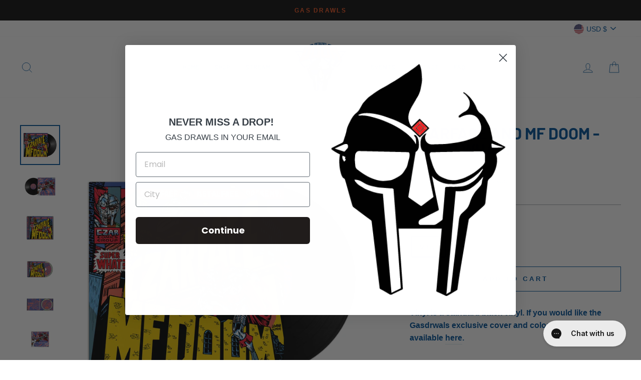

--- FILE ---
content_type: text/html; charset=utf-8
request_url: https://gasdrawls.com/products/czarface-and-mf-doom-super-what
body_size: 29233
content:
<!doctype html>
<html class="no-js" lang="en" dir="ltr">
<head>
<link rel='preconnect dns-prefetch' href='https://api.config-security.com/' crossorigin />
<link rel='preconnect dns-prefetch' href='https://conf.config-security.com/' crossorigin />
<link rel='preconnect dns-prefetch' href='https://whale.camera/' crossorigin />
<script>
/* >> TriplePixel :: start*/
window.TriplePixelData={TripleName:"gasdrawls.myshopify.com",ver:"2.12",plat:"SHOPIFY",isHeadless:false},function(W,H,A,L,E,_,B,N){function O(U,T,P,H,R){void 0===R&&(R=!1),H=new XMLHttpRequest,P?(H.open("POST",U,!0),H.setRequestHeader("Content-Type","text/plain")):H.open("GET",U,!0),H.send(JSON.stringify(P||{})),H.onreadystatechange=function(){4===H.readyState&&200===H.status?(R=H.responseText,U.includes(".txt")?eval(R):P||(N[B]=R)):(299<H.status||H.status<200)&&T&&!R&&(R=!0,O(U,T-1,P))}}if(N=window,!N[H+"sn"]){N[H+"sn"]=1,L=function(){return Date.now().toString(36)+"_"+Math.random().toString(36)};try{A.setItem(H,1+(0|A.getItem(H)||0)),(E=JSON.parse(A.getItem(H+"U")||"[]")).push({u:location.href,r:document.referrer,t:Date.now(),id:L()}),A.setItem(H+"U",JSON.stringify(E))}catch(e){}var i,m,p;A.getItem('"!nC`')||(_=A,A=N,A[H]||(E=A[H]=function(t,e,a){return void 0===a&&(a=[]),"State"==t?E.s:(W=L(),(E._q=E._q||[]).push([W,t,e].concat(a)),W)},E.s="Installed",E._q=[],E.ch=W,B="configSecurityConfModel",N[B]=1,O("https://conf.config-security.com/model",5),i=L(),m=A[atob("c2NyZWVu")],_.setItem("di_pmt_wt",i),p={id:i,action:"profile",avatar:_.getItem("auth-security_rand_salt_"),time:m[atob("d2lkdGg=")]+":"+m[atob("aGVpZ2h0")],host:A.TriplePixelData.TripleName,plat:A.TriplePixelData.plat,url:window.location.href,ref:document.referrer,ver:A.TriplePixelData.ver},O("https://api.config-security.com/event",5,p),O("https://whale.camera/live/dot.txt",5)))}}("","TriplePixel",localStorage);
/* << TriplePixel :: end*/
</script>

  <meta name="facebook-domain-verification" content="1zym3zffqy85mq5sfb0nab9c2kpw0e" />
<script>
window.KiwiSizing = window.KiwiSizing === undefined ? {} : window.KiwiSizing;
KiwiSizing.shop = "gasdrawls.myshopify.com";


KiwiSizing.data = {
  collections: "286399594636,261313462412,321981087884,94903205977,287334858892,95032016985",
  tags: "",
  product: "6578609160332",
  vendor: "Traffic Entertainment",
  type: "Music",
  title: "Czarface and MF DOOM - Super What?",
  images: ["\/\/gasdrawls.com\/cdn\/shop\/products\/SIL015-LP-BLK-00.jpg?v=1625679874","\/\/gasdrawls.com\/cdn\/shop\/products\/SIL015-LP-BLK-02.jpg?v=1625679874","\/\/gasdrawls.com\/cdn\/shop\/products\/SIL015-CD-00.jpg?v=1625679874","\/\/gasdrawls.com\/cdn\/shop\/products\/SIL015-CD-01.jpg?v=1625679874","\/\/gasdrawls.com\/cdn\/shop\/products\/SIL015-CD-03.jpg?v=1625679874","\/\/gasdrawls.com\/cdn\/shop\/products\/SIL015-CD-02.jpg?v=1625679874"],
  options: [{"name":"Format","position":1,"values":["Vinyl","CD"]}],
  variants: [{"id":39347588726924,"title":"Vinyl","option1":"Vinyl","option2":null,"option3":null,"sku":"706091201042","requires_shipping":true,"taxable":true,"featured_image":{"id":28310124003468,"product_id":6578609160332,"position":1,"created_at":"2021-05-04T16:16:45-05:00","updated_at":"2021-07-07T12:44:34-05:00","alt":null,"width":1746,"height":1746,"src":"\/\/gasdrawls.com\/cdn\/shop\/products\/SIL015-LP-BLK-00.jpg?v=1625679874","variant_ids":[39347588726924]},"available":true,"name":"Czarface and MF DOOM - Super What? - Vinyl","public_title":"Vinyl","options":["Vinyl"],"price":3300,"weight":630,"compare_at_price":3300,"inventory_management":"shopify","barcode":"","featured_media":{"alt":null,"id":20549630197900,"position":1,"preview_image":{"aspect_ratio":1.0,"height":1746,"width":1746,"src":"\/\/gasdrawls.com\/cdn\/shop\/products\/SIL015-LP-BLK-00.jpg?v=1625679874"}},"requires_selling_plan":false,"selling_plan_allocations":[],"quantity_rule":{"min":1,"max":null,"increment":1}},{"id":39340340347020,"title":"CD","option1":"CD","option2":null,"option3":null,"sku":"706091201035","requires_shipping":true,"taxable":true,"featured_image":{"id":28293949063308,"product_id":6578609160332,"position":4,"created_at":"2021-04-29T15:59:49-05:00","updated_at":"2021-07-07T12:44:34-05:00","alt":null,"width":2400,"height":1616,"src":"\/\/gasdrawls.com\/cdn\/shop\/products\/SIL015-CD-01.jpg?v=1625679874","variant_ids":[39340340347020]},"available":true,"name":"Czarface and MF DOOM - Super What? - CD","public_title":"CD","options":["CD"],"price":1700,"weight":141,"compare_at_price":1700,"inventory_management":"shopify","barcode":"","featured_media":{"alt":null,"id":20533309571212,"position":4,"preview_image":{"aspect_ratio":1.485,"height":1616,"width":2400,"src":"\/\/gasdrawls.com\/cdn\/shop\/products\/SIL015-CD-01.jpg?v=1625679874"}},"requires_selling_plan":false,"selling_plan_allocations":[],"quantity_rule":{"min":1,"max":null,"increment":1}}],
};

</script>
  <meta charset="utf-8">
  <meta http-equiv="X-UA-Compatible" content="IE=edge,chrome=1">
  <meta name="viewport" content="width=device-width,initial-scale=1">
  <meta name="theme-color" content="#f05524">
  <link rel="canonical" href="https://gasdrawls.com/products/czarface-and-mf-doom-super-what">
  <link rel="canonical" href="https://gasdrawls.com/products/czarface-and-mf-doom-super-what">
  <link rel="preconnect" href="https://cdn.shopify.com">
  <link rel="preconnect" href="https://fonts.shopifycdn.com">
  <link rel="dns-prefetch" href="https://productreviews.shopifycdn.com">
  <link rel="dns-prefetch" href="https://ajax.googleapis.com">
  <link rel="dns-prefetch" href="https://maps.googleapis.com">
  <link rel="dns-prefetch" href="https://maps.gstatic.com"><link rel="shortcut icon" href="//gasdrawls.com/cdn/shop/files/Mask-100x_32x32.png?v=1613682823" type="image/png" /><title>Czarface and MF DOOM - Super What?
&ndash; GAS DRAWLS
</title>
<meta name="description" content="Vinyl is a standard black vinyl. If you would like the Gasdrwals exclusive cover and color vinyl, that is available here. CD is packaged in original cover and features a comic book inside written by Czarface&#39;s Esoteric and illustrated by Grammy-nominated Benjamin Marra.Superhero? Supervillain? Super WHAT? CZARFACE &amp;amp"><meta property="og:site_name" content="GAS DRAWLS">
  <meta property="og:url" content="https://gasdrawls.com/products/czarface-and-mf-doom-super-what">
  <meta property="og:title" content="Czarface and MF DOOM - Super What?">
  <meta property="og:type" content="product">
  <meta property="og:description" content="Vinyl is a standard black vinyl. If you would like the Gasdrwals exclusive cover and color vinyl, that is available here. CD is packaged in original cover and features a comic book inside written by Czarface&#39;s Esoteric and illustrated by Grammy-nominated Benjamin Marra.Superhero? Supervillain? Super WHAT? CZARFACE &amp;amp"><meta property="og:image" content="http://gasdrawls.com/cdn/shop/products/SIL015-LP-BLK-00_1200x1200.jpg?v=1625679874"><meta property="og:image" content="http://gasdrawls.com/cdn/shop/products/SIL015-LP-BLK-02_1200x1200.jpg?v=1625679874"><meta property="og:image" content="http://gasdrawls.com/cdn/shop/products/SIL015-CD-00_1200x1200.jpg?v=1625679874">
  <meta property="og:image:secure_url" content="https://gasdrawls.com/cdn/shop/products/SIL015-LP-BLK-00_1200x1200.jpg?v=1625679874"><meta property="og:image:secure_url" content="https://gasdrawls.com/cdn/shop/products/SIL015-LP-BLK-02_1200x1200.jpg?v=1625679874"><meta property="og:image:secure_url" content="https://gasdrawls.com/cdn/shop/products/SIL015-CD-00_1200x1200.jpg?v=1625679874">
  <meta name="twitter:site" content="@">
  <meta name="twitter:card" content="summary_large_image">
  <meta name="twitter:title" content="Czarface and MF DOOM - Super What?">
  <meta name="twitter:description" content="Vinyl is a standard black vinyl. If you would like the Gasdrwals exclusive cover and color vinyl, that is available here. CD is packaged in original cover and features a comic book inside written by Czarface&#39;s Esoteric and illustrated by Grammy-nominated Benjamin Marra.Superhero? Supervillain? Super WHAT? CZARFACE &amp;amp">
<style data-shopify>@font-face {
  font-family: Barlow;
  font-weight: 700;
  font-style: normal;
  font-display: swap;
  src: url("//gasdrawls.com/cdn/fonts/barlow/barlow_n7.691d1d11f150e857dcbc1c10ef03d825bc378d81.woff2") format("woff2"),
       url("//gasdrawls.com/cdn/fonts/barlow/barlow_n7.4fdbb1cb7da0e2c2f88492243ffa2b4f91924840.woff") format("woff");
}

  

  
  
  
</style><link href="//gasdrawls.com/cdn/shop/t/15/assets/theme.css?v=107404112848020529961761775773" rel="stylesheet" type="text/css" media="all" />
<style data-shopify>:root {
    --typeHeaderPrimary: Barlow;
    --typeHeaderFallback: sans-serif;
    --typeHeaderSize: 38px;
    --typeHeaderWeight: 700;
    --typeHeaderLineHeight: 1;
    --typeHeaderSpacing: 0.0em;

    --typeBasePrimary:Helvetica;
    --typeBaseFallback:Arial, sans-serif;
    --typeBaseSize: 16px;
    --typeBaseWeight: 400;
    --typeBaseSpacing: 0.0em;
    --typeBaseLineHeight: 1.6;

    --typeCollectionTitle: 18px;

    --iconWeight: 2px;
    --iconLinecaps: miter;

    
      --buttonRadius: 0px;
    

    --colorGridOverlayOpacity: 0.1;
  }</style><script>
    document.documentElement.className = document.documentElement.className.replace('no-js', 'js');

    window.theme = window.theme || {};
    theme.routes = {
      home: "/",
      cart: "/cart",
      cartAdd: "/cart/add.js",
      cartChange: "/cart/change"
    };
    theme.strings = {
      soldOut: "Sold Out",
      unavailable: "Unavailable",
      stockLabel: "Only [count] items in stock!",
      willNotShipUntil: "Will not ship until [date]",
      willBeInStockAfter: "Will be in stock after [date]",
      waitingForStock: "Inventory on the way",
      savePrice: "Save [saved_amount]",
      cartEmpty: "Your cart is currently empty.",
      cartTermsConfirmation: "You must agree with the terms and conditions of sales to check out"
    };
    theme.settings = {
      dynamicVariantsEnable: true,
      dynamicVariantType: "button",
      cartType: "page",
      moneyFormat: "${{amount}}",
      saveType: "dollar",
      recentlyViewedEnabled: false,
      predictiveSearch: true,
      predictiveSearchType: "product",
      inventoryThreshold: 10,
      quickView: true,
      themeName: 'Impulse',
      themeVersion: "3.6.0"
    };
  </script>

  <script>window.performance && window.performance.mark && window.performance.mark('shopify.content_for_header.start');</script><meta name="google-site-verification" content="8HOJrvPha1MDWgH9OIEM72ALoJP_J7fQJ4pL6oG7Z0g">
<meta id="shopify-digital-wallet" name="shopify-digital-wallet" content="/7802257497/digital_wallets/dialog">
<meta name="shopify-checkout-api-token" content="29e3d875e2c76474c7ce96852a6ff54b">
<meta id="in-context-paypal-metadata" data-shop-id="7802257497" data-venmo-supported="false" data-environment="production" data-locale="en_US" data-paypal-v4="true" data-currency="USD">
<link rel="alternate" type="application/json+oembed" href="https://gasdrawls.com/products/czarface-and-mf-doom-super-what.oembed">
<script async="async" src="/checkouts/internal/preloads.js?locale=en-US"></script>
<link rel="preconnect" href="https://shop.app" crossorigin="anonymous">
<script async="async" src="https://shop.app/checkouts/internal/preloads.js?locale=en-US&shop_id=7802257497" crossorigin="anonymous"></script>
<script id="apple-pay-shop-capabilities" type="application/json">{"shopId":7802257497,"countryCode":"US","currencyCode":"USD","merchantCapabilities":["supports3DS"],"merchantId":"gid:\/\/shopify\/Shop\/7802257497","merchantName":"GAS DRAWLS","requiredBillingContactFields":["postalAddress","email","phone"],"requiredShippingContactFields":["postalAddress","email","phone"],"shippingType":"shipping","supportedNetworks":["visa","masterCard","amex","discover","elo","jcb"],"total":{"type":"pending","label":"GAS DRAWLS","amount":"1.00"},"shopifyPaymentsEnabled":true,"supportsSubscriptions":true}</script>
<script id="shopify-features" type="application/json">{"accessToken":"29e3d875e2c76474c7ce96852a6ff54b","betas":["rich-media-storefront-analytics"],"domain":"gasdrawls.com","predictiveSearch":true,"shopId":7802257497,"locale":"en"}</script>
<script>var Shopify = Shopify || {};
Shopify.shop = "gasdrawls.myshopify.com";
Shopify.locale = "en";
Shopify.currency = {"active":"USD","rate":"1.0"};
Shopify.country = "US";
Shopify.theme = {"name":"DOOMSDAY 2025 [Current theme NO VIDEO]","id":149101576332,"schema_name":"Crooked Youth Custom","schema_version":"3.6.0","theme_store_id":null,"role":"main"};
Shopify.theme.handle = "null";
Shopify.theme.style = {"id":null,"handle":null};
Shopify.cdnHost = "gasdrawls.com/cdn";
Shopify.routes = Shopify.routes || {};
Shopify.routes.root = "/";</script>
<script type="module">!function(o){(o.Shopify=o.Shopify||{}).modules=!0}(window);</script>
<script>!function(o){function n(){var o=[];function n(){o.push(Array.prototype.slice.apply(arguments))}return n.q=o,n}var t=o.Shopify=o.Shopify||{};t.loadFeatures=n(),t.autoloadFeatures=n()}(window);</script>
<script>
  window.ShopifyPay = window.ShopifyPay || {};
  window.ShopifyPay.apiHost = "shop.app\/pay";
  window.ShopifyPay.redirectState = null;
</script>
<script id="shop-js-analytics" type="application/json">{"pageType":"product"}</script>
<script defer="defer" async type="module" src="//gasdrawls.com/cdn/shopifycloud/shop-js/modules/v2/client.init-shop-cart-sync_BdyHc3Nr.en.esm.js"></script>
<script defer="defer" async type="module" src="//gasdrawls.com/cdn/shopifycloud/shop-js/modules/v2/chunk.common_Daul8nwZ.esm.js"></script>
<script type="module">
  await import("//gasdrawls.com/cdn/shopifycloud/shop-js/modules/v2/client.init-shop-cart-sync_BdyHc3Nr.en.esm.js");
await import("//gasdrawls.com/cdn/shopifycloud/shop-js/modules/v2/chunk.common_Daul8nwZ.esm.js");

  window.Shopify.SignInWithShop?.initShopCartSync?.({"fedCMEnabled":true,"windoidEnabled":true});

</script>
<script>
  window.Shopify = window.Shopify || {};
  if (!window.Shopify.featureAssets) window.Shopify.featureAssets = {};
  window.Shopify.featureAssets['shop-js'] = {"shop-cart-sync":["modules/v2/client.shop-cart-sync_QYOiDySF.en.esm.js","modules/v2/chunk.common_Daul8nwZ.esm.js"],"init-fed-cm":["modules/v2/client.init-fed-cm_DchLp9rc.en.esm.js","modules/v2/chunk.common_Daul8nwZ.esm.js"],"shop-button":["modules/v2/client.shop-button_OV7bAJc5.en.esm.js","modules/v2/chunk.common_Daul8nwZ.esm.js"],"init-windoid":["modules/v2/client.init-windoid_DwxFKQ8e.en.esm.js","modules/v2/chunk.common_Daul8nwZ.esm.js"],"shop-cash-offers":["modules/v2/client.shop-cash-offers_DWtL6Bq3.en.esm.js","modules/v2/chunk.common_Daul8nwZ.esm.js","modules/v2/chunk.modal_CQq8HTM6.esm.js"],"shop-toast-manager":["modules/v2/client.shop-toast-manager_CX9r1SjA.en.esm.js","modules/v2/chunk.common_Daul8nwZ.esm.js"],"init-shop-email-lookup-coordinator":["modules/v2/client.init-shop-email-lookup-coordinator_UhKnw74l.en.esm.js","modules/v2/chunk.common_Daul8nwZ.esm.js"],"pay-button":["modules/v2/client.pay-button_DzxNnLDY.en.esm.js","modules/v2/chunk.common_Daul8nwZ.esm.js"],"avatar":["modules/v2/client.avatar_BTnouDA3.en.esm.js"],"init-shop-cart-sync":["modules/v2/client.init-shop-cart-sync_BdyHc3Nr.en.esm.js","modules/v2/chunk.common_Daul8nwZ.esm.js"],"shop-login-button":["modules/v2/client.shop-login-button_D8B466_1.en.esm.js","modules/v2/chunk.common_Daul8nwZ.esm.js","modules/v2/chunk.modal_CQq8HTM6.esm.js"],"init-customer-accounts-sign-up":["modules/v2/client.init-customer-accounts-sign-up_C8fpPm4i.en.esm.js","modules/v2/client.shop-login-button_D8B466_1.en.esm.js","modules/v2/chunk.common_Daul8nwZ.esm.js","modules/v2/chunk.modal_CQq8HTM6.esm.js"],"init-shop-for-new-customer-accounts":["modules/v2/client.init-shop-for-new-customer-accounts_CVTO0Ztu.en.esm.js","modules/v2/client.shop-login-button_D8B466_1.en.esm.js","modules/v2/chunk.common_Daul8nwZ.esm.js","modules/v2/chunk.modal_CQq8HTM6.esm.js"],"init-customer-accounts":["modules/v2/client.init-customer-accounts_dRgKMfrE.en.esm.js","modules/v2/client.shop-login-button_D8B466_1.en.esm.js","modules/v2/chunk.common_Daul8nwZ.esm.js","modules/v2/chunk.modal_CQq8HTM6.esm.js"],"shop-follow-button":["modules/v2/client.shop-follow-button_CkZpjEct.en.esm.js","modules/v2/chunk.common_Daul8nwZ.esm.js","modules/v2/chunk.modal_CQq8HTM6.esm.js"],"lead-capture":["modules/v2/client.lead-capture_BntHBhfp.en.esm.js","modules/v2/chunk.common_Daul8nwZ.esm.js","modules/v2/chunk.modal_CQq8HTM6.esm.js"],"checkout-modal":["modules/v2/client.checkout-modal_CfxcYbTm.en.esm.js","modules/v2/chunk.common_Daul8nwZ.esm.js","modules/v2/chunk.modal_CQq8HTM6.esm.js"],"shop-login":["modules/v2/client.shop-login_Da4GZ2H6.en.esm.js","modules/v2/chunk.common_Daul8nwZ.esm.js","modules/v2/chunk.modal_CQq8HTM6.esm.js"],"payment-terms":["modules/v2/client.payment-terms_MV4M3zvL.en.esm.js","modules/v2/chunk.common_Daul8nwZ.esm.js","modules/v2/chunk.modal_CQq8HTM6.esm.js"]};
</script>
<script>(function() {
  var isLoaded = false;
  function asyncLoad() {
    if (isLoaded) return;
    isLoaded = true;
    var urls = ["https:\/\/shy.elfsight.com\/p\/platform.js?shop=gasdrawls.myshopify.com","https:\/\/app.kiwisizing.com\/web\/js\/dist\/kiwiSizing\/plugin\/SizingPlugin.prod.js?v=330\u0026shop=gasdrawls.myshopify.com","https:\/\/chimpstatic.com\/mcjs-connected\/js\/users\/ddb68d53de6a64f41c0b18b42\/fad0769807258eb2275fd4718.js?shop=gasdrawls.myshopify.com","https:\/\/trustbadge.shopclimb.com\/files\/js\/dist\/trustbadge.min.js?shop=gasdrawls.myshopify.com","\/\/cdn.shopify.com\/proxy\/d5a833118aa83b54d256d0305863c39ed51e4c0e458318ed60fe437a0d772889\/cdn.singleassets.com\/storefront-legacy\/single-ui-content-gating-0.0.854.js?shop=gasdrawls.myshopify.com\u0026sp-cache-control=cHVibGljLCBtYXgtYWdlPTkwMA"];
    for (var i = 0; i < urls.length; i++) {
      var s = document.createElement('script');
      s.type = 'text/javascript';
      s.async = true;
      s.src = urls[i];
      var x = document.getElementsByTagName('script')[0];
      x.parentNode.insertBefore(s, x);
    }
  };
  if(window.attachEvent) {
    window.attachEvent('onload', asyncLoad);
  } else {
    window.addEventListener('load', asyncLoad, false);
  }
})();</script>
<script id="__st">var __st={"a":7802257497,"offset":-21600,"reqid":"5ed4e3e8-0271-422d-84ad-1ef1f1d73a8c-1768952032","pageurl":"gasdrawls.com\/products\/czarface-and-mf-doom-super-what","u":"d9e54489b3c7","p":"product","rtyp":"product","rid":6578609160332};</script>
<script>window.ShopifyPaypalV4VisibilityTracking = true;</script>
<script id="captcha-bootstrap">!function(){'use strict';const t='contact',e='account',n='new_comment',o=[[t,t],['blogs',n],['comments',n],[t,'customer']],c=[[e,'customer_login'],[e,'guest_login'],[e,'recover_customer_password'],[e,'create_customer']],r=t=>t.map((([t,e])=>`form[action*='/${t}']:not([data-nocaptcha='true']) input[name='form_type'][value='${e}']`)).join(','),a=t=>()=>t?[...document.querySelectorAll(t)].map((t=>t.form)):[];function s(){const t=[...o],e=r(t);return a(e)}const i='password',u='form_key',d=['recaptcha-v3-token','g-recaptcha-response','h-captcha-response',i],f=()=>{try{return window.sessionStorage}catch{return}},m='__shopify_v',_=t=>t.elements[u];function p(t,e,n=!1){try{const o=window.sessionStorage,c=JSON.parse(o.getItem(e)),{data:r}=function(t){const{data:e,action:n}=t;return t[m]||n?{data:e,action:n}:{data:t,action:n}}(c);for(const[e,n]of Object.entries(r))t.elements[e]&&(t.elements[e].value=n);n&&o.removeItem(e)}catch(o){console.error('form repopulation failed',{error:o})}}const l='form_type',E='cptcha';function T(t){t.dataset[E]=!0}const w=window,h=w.document,L='Shopify',v='ce_forms',y='captcha';let A=!1;((t,e)=>{const n=(g='f06e6c50-85a8-45c8-87d0-21a2b65856fe',I='https://cdn.shopify.com/shopifycloud/storefront-forms-hcaptcha/ce_storefront_forms_captcha_hcaptcha.v1.5.2.iife.js',D={infoText:'Protected by hCaptcha',privacyText:'Privacy',termsText:'Terms'},(t,e,n)=>{const o=w[L][v],c=o.bindForm;if(c)return c(t,g,e,D).then(n);var r;o.q.push([[t,g,e,D],n]),r=I,A||(h.body.append(Object.assign(h.createElement('script'),{id:'captcha-provider',async:!0,src:r})),A=!0)});var g,I,D;w[L]=w[L]||{},w[L][v]=w[L][v]||{},w[L][v].q=[],w[L][y]=w[L][y]||{},w[L][y].protect=function(t,e){n(t,void 0,e),T(t)},Object.freeze(w[L][y]),function(t,e,n,w,h,L){const[v,y,A,g]=function(t,e,n){const i=e?o:[],u=t?c:[],d=[...i,...u],f=r(d),m=r(i),_=r(d.filter((([t,e])=>n.includes(e))));return[a(f),a(m),a(_),s()]}(w,h,L),I=t=>{const e=t.target;return e instanceof HTMLFormElement?e:e&&e.form},D=t=>v().includes(t);t.addEventListener('submit',(t=>{const e=I(t);if(!e)return;const n=D(e)&&!e.dataset.hcaptchaBound&&!e.dataset.recaptchaBound,o=_(e),c=g().includes(e)&&(!o||!o.value);(n||c)&&t.preventDefault(),c&&!n&&(function(t){try{if(!f())return;!function(t){const e=f();if(!e)return;const n=_(t);if(!n)return;const o=n.value;o&&e.removeItem(o)}(t);const e=Array.from(Array(32),(()=>Math.random().toString(36)[2])).join('');!function(t,e){_(t)||t.append(Object.assign(document.createElement('input'),{type:'hidden',name:u})),t.elements[u].value=e}(t,e),function(t,e){const n=f();if(!n)return;const o=[...t.querySelectorAll(`input[type='${i}']`)].map((({name:t})=>t)),c=[...d,...o],r={};for(const[a,s]of new FormData(t).entries())c.includes(a)||(r[a]=s);n.setItem(e,JSON.stringify({[m]:1,action:t.action,data:r}))}(t,e)}catch(e){console.error('failed to persist form',e)}}(e),e.submit())}));const S=(t,e)=>{t&&!t.dataset[E]&&(n(t,e.some((e=>e===t))),T(t))};for(const o of['focusin','change'])t.addEventListener(o,(t=>{const e=I(t);D(e)&&S(e,y())}));const B=e.get('form_key'),M=e.get(l),P=B&&M;t.addEventListener('DOMContentLoaded',(()=>{const t=y();if(P)for(const e of t)e.elements[l].value===M&&p(e,B);[...new Set([...A(),...v().filter((t=>'true'===t.dataset.shopifyCaptcha))])].forEach((e=>S(e,t)))}))}(h,new URLSearchParams(w.location.search),n,t,e,['guest_login'])})(!0,!0)}();</script>
<script integrity="sha256-4kQ18oKyAcykRKYeNunJcIwy7WH5gtpwJnB7kiuLZ1E=" data-source-attribution="shopify.loadfeatures" defer="defer" src="//gasdrawls.com/cdn/shopifycloud/storefront/assets/storefront/load_feature-a0a9edcb.js" crossorigin="anonymous"></script>
<script crossorigin="anonymous" defer="defer" src="//gasdrawls.com/cdn/shopifycloud/storefront/assets/shopify_pay/storefront-65b4c6d7.js?v=20250812"></script>
<script data-source-attribution="shopify.dynamic_checkout.dynamic.init">var Shopify=Shopify||{};Shopify.PaymentButton=Shopify.PaymentButton||{isStorefrontPortableWallets:!0,init:function(){window.Shopify.PaymentButton.init=function(){};var t=document.createElement("script");t.src="https://gasdrawls.com/cdn/shopifycloud/portable-wallets/latest/portable-wallets.en.js",t.type="module",document.head.appendChild(t)}};
</script>
<script data-source-attribution="shopify.dynamic_checkout.buyer_consent">
  function portableWalletsHideBuyerConsent(e){var t=document.getElementById("shopify-buyer-consent"),n=document.getElementById("shopify-subscription-policy-button");t&&n&&(t.classList.add("hidden"),t.setAttribute("aria-hidden","true"),n.removeEventListener("click",e))}function portableWalletsShowBuyerConsent(e){var t=document.getElementById("shopify-buyer-consent"),n=document.getElementById("shopify-subscription-policy-button");t&&n&&(t.classList.remove("hidden"),t.removeAttribute("aria-hidden"),n.addEventListener("click",e))}window.Shopify?.PaymentButton&&(window.Shopify.PaymentButton.hideBuyerConsent=portableWalletsHideBuyerConsent,window.Shopify.PaymentButton.showBuyerConsent=portableWalletsShowBuyerConsent);
</script>
<script>
  function portableWalletsCleanup(e){e&&e.src&&console.error("Failed to load portable wallets script "+e.src);var t=document.querySelectorAll("shopify-accelerated-checkout .shopify-payment-button__skeleton, shopify-accelerated-checkout-cart .wallet-cart-button__skeleton"),e=document.getElementById("shopify-buyer-consent");for(let e=0;e<t.length;e++)t[e].remove();e&&e.remove()}function portableWalletsNotLoadedAsModule(e){e instanceof ErrorEvent&&"string"==typeof e.message&&e.message.includes("import.meta")&&"string"==typeof e.filename&&e.filename.includes("portable-wallets")&&(window.removeEventListener("error",portableWalletsNotLoadedAsModule),window.Shopify.PaymentButton.failedToLoad=e,"loading"===document.readyState?document.addEventListener("DOMContentLoaded",window.Shopify.PaymentButton.init):window.Shopify.PaymentButton.init())}window.addEventListener("error",portableWalletsNotLoadedAsModule);
</script>

<script type="module" src="https://gasdrawls.com/cdn/shopifycloud/portable-wallets/latest/portable-wallets.en.js" onError="portableWalletsCleanup(this)" crossorigin="anonymous"></script>
<script nomodule>
  document.addEventListener("DOMContentLoaded", portableWalletsCleanup);
</script>

<script id='scb4127' type='text/javascript' async='' src='https://gasdrawls.com/cdn/shopifycloud/privacy-banner/storefront-banner.js'></script><link id="shopify-accelerated-checkout-styles" rel="stylesheet" media="screen" href="https://gasdrawls.com/cdn/shopifycloud/portable-wallets/latest/accelerated-checkout-backwards-compat.css" crossorigin="anonymous">
<style id="shopify-accelerated-checkout-cart">
        #shopify-buyer-consent {
  margin-top: 1em;
  display: inline-block;
  width: 100%;
}

#shopify-buyer-consent.hidden {
  display: none;
}

#shopify-subscription-policy-button {
  background: none;
  border: none;
  padding: 0;
  text-decoration: underline;
  font-size: inherit;
  cursor: pointer;
}

#shopify-subscription-policy-button::before {
  box-shadow: none;
}

      </style>

<script>window.performance && window.performance.mark && window.performance.mark('shopify.content_for_header.end');</script>

  <script src="//gasdrawls.com/cdn/shop/t/15/assets/vendor-scripts-v7.js" defer="defer"></script><link rel="preload" as="style" href="//gasdrawls.com/cdn/shop/t/15/assets/currency-flags.css" onload="this.onload=null;this.rel='stylesheet'">
    <link rel="stylesheet" href="//gasdrawls.com/cdn/shop/t/15/assets/currency-flags.css"><script src="//gasdrawls.com/cdn/shop/t/15/assets/theme.js?v=50603935328570813151761775725" defer="defer"></script><!-- Google tag (gtag.js) -->
<script async src="https://www.googletagmanager.com/gtag/js?id=AW-11016157543"></script>
<script>
  window.dataLayer = window.dataLayer || [];
  function gtag(){dataLayer.push(arguments);}
  gtag('js', new Date());
  gtag('config', 'AW-11016157543');
</script>

<!-- Reddit Pixel -->
<script>
!function(w,d){if(!w.rdt){var p=w.rdt=function(){p.sendEvent?p.sendEvent.apply(p,arguments):p.callQueue.push(arguments)};p.callQueue=[];var t=d.createElement("script");t.src="https://www.redditstatic.com/ads/pixel.js",t.async=!0;var s=d.getElementsByTagName("script")[0];s.parentNode.insertBefore(t,s)}}(window,document);rdt('init','t2_qkcrl80c', {"optOut":false,"useDecimalCurrencyValues":true,"aaid":"<AAID-HERE>","email":"<EMAIL-HERE>","externalId":"<EXTERNAL-ID-HERE>","idfa":"<IDFA-HERE>"});rdt('track', 'PageVisit');
</script>
<!-- DO NOT MODIFY UNLESS TO REPLACE A USER IDENTIFIER -->
<!-- End Reddit Pixel -->
  
<!-- BEGIN app block: shopify://apps/minmaxify-order-limits/blocks/app-embed-block/3acfba32-89f3-4377-ae20-cbb9abc48475 --><script type="text/javascript" src="https://limits.minmaxify.com/gasdrawls.myshopify.com?v=138b&r=20251030193221"></script>

<!-- END app block --><!-- BEGIN app block: shopify://apps/klaviyo-email-marketing-sms/blocks/klaviyo-onsite-embed/2632fe16-c075-4321-a88b-50b567f42507 -->












  <script async src="https://static.klaviyo.com/onsite/js/YjRtBR/klaviyo.js?company_id=YjRtBR"></script>
  <script>!function(){if(!window.klaviyo){window._klOnsite=window._klOnsite||[];try{window.klaviyo=new Proxy({},{get:function(n,i){return"push"===i?function(){var n;(n=window._klOnsite).push.apply(n,arguments)}:function(){for(var n=arguments.length,o=new Array(n),w=0;w<n;w++)o[w]=arguments[w];var t="function"==typeof o[o.length-1]?o.pop():void 0,e=new Promise((function(n){window._klOnsite.push([i].concat(o,[function(i){t&&t(i),n(i)}]))}));return e}}})}catch(n){window.klaviyo=window.klaviyo||[],window.klaviyo.push=function(){var n;(n=window._klOnsite).push.apply(n,arguments)}}}}();</script>

  
    <script id="viewed_product">
      if (item == null) {
        var _learnq = _learnq || [];

        var MetafieldReviews = null
        var MetafieldYotpoRating = null
        var MetafieldYotpoCount = null
        var MetafieldLooxRating = null
        var MetafieldLooxCount = null
        var okendoProduct = null
        var okendoProductReviewCount = null
        var okendoProductReviewAverageValue = null
        try {
          // The following fields are used for Customer Hub recently viewed in order to add reviews.
          // This information is not part of __kla_viewed. Instead, it is part of __kla_viewed_reviewed_items
          MetafieldReviews = {};
          MetafieldYotpoRating = null
          MetafieldYotpoCount = null
          MetafieldLooxRating = null
          MetafieldLooxCount = null

          okendoProduct = null
          // If the okendo metafield is not legacy, it will error, which then requires the new json formatted data
          if (okendoProduct && 'error' in okendoProduct) {
            okendoProduct = null
          }
          okendoProductReviewCount = okendoProduct ? okendoProduct.reviewCount : null
          okendoProductReviewAverageValue = okendoProduct ? okendoProduct.reviewAverageValue : null
        } catch (error) {
          console.error('Error in Klaviyo onsite reviews tracking:', error);
        }

        var item = {
          Name: "Czarface and MF DOOM - Super What?",
          ProductID: 6578609160332,
          Categories: ["25 for 25","All","HOLIDAY SALE MUSIC","MUSIC","Select Music","SHOP"],
          ImageURL: "https://gasdrawls.com/cdn/shop/products/SIL015-LP-BLK-00_grande.jpg?v=1625679874",
          URL: "https://gasdrawls.com/products/czarface-and-mf-doom-super-what",
          Brand: "Traffic Entertainment",
          Price: "$17.00",
          Value: "17.00",
          CompareAtPrice: "$33.00"
        };
        _learnq.push(['track', 'Viewed Product', item]);
        _learnq.push(['trackViewedItem', {
          Title: item.Name,
          ItemId: item.ProductID,
          Categories: item.Categories,
          ImageUrl: item.ImageURL,
          Url: item.URL,
          Metadata: {
            Brand: item.Brand,
            Price: item.Price,
            Value: item.Value,
            CompareAtPrice: item.CompareAtPrice
          },
          metafields:{
            reviews: MetafieldReviews,
            yotpo:{
              rating: MetafieldYotpoRating,
              count: MetafieldYotpoCount,
            },
            loox:{
              rating: MetafieldLooxRating,
              count: MetafieldLooxCount,
            },
            okendo: {
              rating: okendoProductReviewAverageValue,
              count: okendoProductReviewCount,
            }
          }
        }]);
      }
    </script>
  




  <script>
    window.klaviyoReviewsProductDesignMode = false
  </script>







<!-- END app block --><!-- BEGIN app block: shopify://apps/gorgias-live-chat-helpdesk/blocks/gorgias/a66db725-7b96-4e3f-916e-6c8e6f87aaaa -->
<script defer data-gorgias-loader-chat src="https://config.gorgias.chat/bundle-loader/shopify/gasdrawls.myshopify.com"></script>


<script defer data-gorgias-loader-convert  src="https://content.9gtb.com/loader.js"></script>


<script defer data-gorgias-loader-mailto-replace  src="https://config.gorgias.help/api/contact-forms/replace-mailto-script.js?shopName=gasdrawls"></script>


<!-- END app block --><link href="https://monorail-edge.shopifysvc.com" rel="dns-prefetch">
<script>(function(){if ("sendBeacon" in navigator && "performance" in window) {try {var session_token_from_headers = performance.getEntriesByType('navigation')[0].serverTiming.find(x => x.name == '_s').description;} catch {var session_token_from_headers = undefined;}var session_cookie_matches = document.cookie.match(/_shopify_s=([^;]*)/);var session_token_from_cookie = session_cookie_matches && session_cookie_matches.length === 2 ? session_cookie_matches[1] : "";var session_token = session_token_from_headers || session_token_from_cookie || "";function handle_abandonment_event(e) {var entries = performance.getEntries().filter(function(entry) {return /monorail-edge.shopifysvc.com/.test(entry.name);});if (!window.abandonment_tracked && entries.length === 0) {window.abandonment_tracked = true;var currentMs = Date.now();var navigation_start = performance.timing.navigationStart;var payload = {shop_id: 7802257497,url: window.location.href,navigation_start,duration: currentMs - navigation_start,session_token,page_type: "product"};window.navigator.sendBeacon("https://monorail-edge.shopifysvc.com/v1/produce", JSON.stringify({schema_id: "online_store_buyer_site_abandonment/1.1",payload: payload,metadata: {event_created_at_ms: currentMs,event_sent_at_ms: currentMs}}));}}window.addEventListener('pagehide', handle_abandonment_event);}}());</script>
<script id="web-pixels-manager-setup">(function e(e,d,r,n,o){if(void 0===o&&(o={}),!Boolean(null===(a=null===(i=window.Shopify)||void 0===i?void 0:i.analytics)||void 0===a?void 0:a.replayQueue)){var i,a;window.Shopify=window.Shopify||{};var t=window.Shopify;t.analytics=t.analytics||{};var s=t.analytics;s.replayQueue=[],s.publish=function(e,d,r){return s.replayQueue.push([e,d,r]),!0};try{self.performance.mark("wpm:start")}catch(e){}var l=function(){var e={modern:/Edge?\/(1{2}[4-9]|1[2-9]\d|[2-9]\d{2}|\d{4,})\.\d+(\.\d+|)|Firefox\/(1{2}[4-9]|1[2-9]\d|[2-9]\d{2}|\d{4,})\.\d+(\.\d+|)|Chrom(ium|e)\/(9{2}|\d{3,})\.\d+(\.\d+|)|(Maci|X1{2}).+ Version\/(15\.\d+|(1[6-9]|[2-9]\d|\d{3,})\.\d+)([,.]\d+|)( \(\w+\)|)( Mobile\/\w+|) Safari\/|Chrome.+OPR\/(9{2}|\d{3,})\.\d+\.\d+|(CPU[ +]OS|iPhone[ +]OS|CPU[ +]iPhone|CPU IPhone OS|CPU iPad OS)[ +]+(15[._]\d+|(1[6-9]|[2-9]\d|\d{3,})[._]\d+)([._]\d+|)|Android:?[ /-](13[3-9]|1[4-9]\d|[2-9]\d{2}|\d{4,})(\.\d+|)(\.\d+|)|Android.+Firefox\/(13[5-9]|1[4-9]\d|[2-9]\d{2}|\d{4,})\.\d+(\.\d+|)|Android.+Chrom(ium|e)\/(13[3-9]|1[4-9]\d|[2-9]\d{2}|\d{4,})\.\d+(\.\d+|)|SamsungBrowser\/([2-9]\d|\d{3,})\.\d+/,legacy:/Edge?\/(1[6-9]|[2-9]\d|\d{3,})\.\d+(\.\d+|)|Firefox\/(5[4-9]|[6-9]\d|\d{3,})\.\d+(\.\d+|)|Chrom(ium|e)\/(5[1-9]|[6-9]\d|\d{3,})\.\d+(\.\d+|)([\d.]+$|.*Safari\/(?![\d.]+ Edge\/[\d.]+$))|(Maci|X1{2}).+ Version\/(10\.\d+|(1[1-9]|[2-9]\d|\d{3,})\.\d+)([,.]\d+|)( \(\w+\)|)( Mobile\/\w+|) Safari\/|Chrome.+OPR\/(3[89]|[4-9]\d|\d{3,})\.\d+\.\d+|(CPU[ +]OS|iPhone[ +]OS|CPU[ +]iPhone|CPU IPhone OS|CPU iPad OS)[ +]+(10[._]\d+|(1[1-9]|[2-9]\d|\d{3,})[._]\d+)([._]\d+|)|Android:?[ /-](13[3-9]|1[4-9]\d|[2-9]\d{2}|\d{4,})(\.\d+|)(\.\d+|)|Mobile Safari.+OPR\/([89]\d|\d{3,})\.\d+\.\d+|Android.+Firefox\/(13[5-9]|1[4-9]\d|[2-9]\d{2}|\d{4,})\.\d+(\.\d+|)|Android.+Chrom(ium|e)\/(13[3-9]|1[4-9]\d|[2-9]\d{2}|\d{4,})\.\d+(\.\d+|)|Android.+(UC? ?Browser|UCWEB|U3)[ /]?(15\.([5-9]|\d{2,})|(1[6-9]|[2-9]\d|\d{3,})\.\d+)\.\d+|SamsungBrowser\/(5\.\d+|([6-9]|\d{2,})\.\d+)|Android.+MQ{2}Browser\/(14(\.(9|\d{2,})|)|(1[5-9]|[2-9]\d|\d{3,})(\.\d+|))(\.\d+|)|K[Aa][Ii]OS\/(3\.\d+|([4-9]|\d{2,})\.\d+)(\.\d+|)/},d=e.modern,r=e.legacy,n=navigator.userAgent;return n.match(d)?"modern":n.match(r)?"legacy":"unknown"}(),u="modern"===l?"modern":"legacy",c=(null!=n?n:{modern:"",legacy:""})[u],f=function(e){return[e.baseUrl,"/wpm","/b",e.hashVersion,"modern"===e.buildTarget?"m":"l",".js"].join("")}({baseUrl:d,hashVersion:r,buildTarget:u}),m=function(e){var d=e.version,r=e.bundleTarget,n=e.surface,o=e.pageUrl,i=e.monorailEndpoint;return{emit:function(e){var a=e.status,t=e.errorMsg,s=(new Date).getTime(),l=JSON.stringify({metadata:{event_sent_at_ms:s},events:[{schema_id:"web_pixels_manager_load/3.1",payload:{version:d,bundle_target:r,page_url:o,status:a,surface:n,error_msg:t},metadata:{event_created_at_ms:s}}]});if(!i)return console&&console.warn&&console.warn("[Web Pixels Manager] No Monorail endpoint provided, skipping logging."),!1;try{return self.navigator.sendBeacon.bind(self.navigator)(i,l)}catch(e){}var u=new XMLHttpRequest;try{return u.open("POST",i,!0),u.setRequestHeader("Content-Type","text/plain"),u.send(l),!0}catch(e){return console&&console.warn&&console.warn("[Web Pixels Manager] Got an unhandled error while logging to Monorail."),!1}}}}({version:r,bundleTarget:l,surface:e.surface,pageUrl:self.location.href,monorailEndpoint:e.monorailEndpoint});try{o.browserTarget=l,function(e){var d=e.src,r=e.async,n=void 0===r||r,o=e.onload,i=e.onerror,a=e.sri,t=e.scriptDataAttributes,s=void 0===t?{}:t,l=document.createElement("script"),u=document.querySelector("head"),c=document.querySelector("body");if(l.async=n,l.src=d,a&&(l.integrity=a,l.crossOrigin="anonymous"),s)for(var f in s)if(Object.prototype.hasOwnProperty.call(s,f))try{l.dataset[f]=s[f]}catch(e){}if(o&&l.addEventListener("load",o),i&&l.addEventListener("error",i),u)u.appendChild(l);else{if(!c)throw new Error("Did not find a head or body element to append the script");c.appendChild(l)}}({src:f,async:!0,onload:function(){if(!function(){var e,d;return Boolean(null===(d=null===(e=window.Shopify)||void 0===e?void 0:e.analytics)||void 0===d?void 0:d.initialized)}()){var d=window.webPixelsManager.init(e)||void 0;if(d){var r=window.Shopify.analytics;r.replayQueue.forEach((function(e){var r=e[0],n=e[1],o=e[2];d.publishCustomEvent(r,n,o)})),r.replayQueue=[],r.publish=d.publishCustomEvent,r.visitor=d.visitor,r.initialized=!0}}},onerror:function(){return m.emit({status:"failed",errorMsg:"".concat(f," has failed to load")})},sri:function(e){var d=/^sha384-[A-Za-z0-9+/=]+$/;return"string"==typeof e&&d.test(e)}(c)?c:"",scriptDataAttributes:o}),m.emit({status:"loading"})}catch(e){m.emit({status:"failed",errorMsg:(null==e?void 0:e.message)||"Unknown error"})}}})({shopId: 7802257497,storefrontBaseUrl: "https://gasdrawls.com",extensionsBaseUrl: "https://extensions.shopifycdn.com/cdn/shopifycloud/web-pixels-manager",monorailEndpoint: "https://monorail-edge.shopifysvc.com/unstable/produce_batch",surface: "storefront-renderer",enabledBetaFlags: ["2dca8a86"],webPixelsConfigList: [{"id":"1801420940","configuration":"{\"accountID\":\"YjRtBR\",\"webPixelConfig\":\"eyJlbmFibGVBZGRlZFRvQ2FydEV2ZW50cyI6IHRydWV9\"}","eventPayloadVersion":"v1","runtimeContext":"STRICT","scriptVersion":"524f6c1ee37bacdca7657a665bdca589","type":"APP","apiClientId":123074,"privacyPurposes":["ANALYTICS","MARKETING"],"dataSharingAdjustments":{"protectedCustomerApprovalScopes":["read_customer_address","read_customer_email","read_customer_name","read_customer_personal_data","read_customer_phone"]}},{"id":"981467276","configuration":"{\"shopId\":\"gasdrawls.myshopify.com\"}","eventPayloadVersion":"v1","runtimeContext":"STRICT","scriptVersion":"674c31de9c131805829c42a983792da6","type":"APP","apiClientId":2753413,"privacyPurposes":["ANALYTICS","MARKETING","SALE_OF_DATA"],"dataSharingAdjustments":{"protectedCustomerApprovalScopes":["read_customer_address","read_customer_email","read_customer_name","read_customer_personal_data","read_customer_phone"]}},{"id":"497123468","configuration":"{\"config\":\"{\\\"google_tag_ids\\\":[\\\"G-85H1XVB8FT\\\",\\\"AW-11016157543\\\",\\\"GT-WRDFCMVT\\\"],\\\"target_country\\\":\\\"ZZ\\\",\\\"gtag_events\\\":[{\\\"type\\\":\\\"begin_checkout\\\",\\\"action_label\\\":[\\\"G-85H1XVB8FT\\\",\\\"AW-11016157543\\\/sQQrCJOI0Z0aEOfy9IQp\\\"]},{\\\"type\\\":\\\"search\\\",\\\"action_label\\\":[\\\"G-85H1XVB8FT\\\",\\\"AW-11016157543\\\/6bEfCI2I0Z0aEOfy9IQp\\\"]},{\\\"type\\\":\\\"view_item\\\",\\\"action_label\\\":[\\\"G-85H1XVB8FT\\\",\\\"AW-11016157543\\\/uSUKCIqI0Z0aEOfy9IQp\\\",\\\"MC-PQMT2QMBJ6\\\"]},{\\\"type\\\":\\\"purchase\\\",\\\"action_label\\\":[\\\"G-85H1XVB8FT\\\",\\\"AW-11016157543\\\/D5Q0CIyH0Z0aEOfy9IQp\\\",\\\"MC-PQMT2QMBJ6\\\"]},{\\\"type\\\":\\\"page_view\\\",\\\"action_label\\\":[\\\"G-85H1XVB8FT\\\",\\\"AW-11016157543\\\/-wRTCI-H0Z0aEOfy9IQp\\\",\\\"MC-PQMT2QMBJ6\\\"]},{\\\"type\\\":\\\"add_payment_info\\\",\\\"action_label\\\":[\\\"G-85H1XVB8FT\\\",\\\"AW-11016157543\\\/t9XWCJaI0Z0aEOfy9IQp\\\"]},{\\\"type\\\":\\\"add_to_cart\\\",\\\"action_label\\\":[\\\"G-85H1XVB8FT\\\",\\\"AW-11016157543\\\/-6mFCJCI0Z0aEOfy9IQp\\\"]}],\\\"enable_monitoring_mode\\\":false}\"}","eventPayloadVersion":"v1","runtimeContext":"OPEN","scriptVersion":"b2a88bafab3e21179ed38636efcd8a93","type":"APP","apiClientId":1780363,"privacyPurposes":[],"dataSharingAdjustments":{"protectedCustomerApprovalScopes":["read_customer_address","read_customer_email","read_customer_name","read_customer_personal_data","read_customer_phone"]}},{"id":"392167564","configuration":"{\"pixelCode\":\"CF08VAJC77U9UGJ658K0\"}","eventPayloadVersion":"v1","runtimeContext":"STRICT","scriptVersion":"22e92c2ad45662f435e4801458fb78cc","type":"APP","apiClientId":4383523,"privacyPurposes":["ANALYTICS","MARKETING","SALE_OF_DATA"],"dataSharingAdjustments":{"protectedCustomerApprovalScopes":["read_customer_address","read_customer_email","read_customer_name","read_customer_personal_data","read_customer_phone"]}},{"id":"223412364","configuration":"{\"pixel_id\":\"1110824332592129\",\"pixel_type\":\"facebook_pixel\",\"metaapp_system_user_token\":\"-\"}","eventPayloadVersion":"v1","runtimeContext":"OPEN","scriptVersion":"ca16bc87fe92b6042fbaa3acc2fbdaa6","type":"APP","apiClientId":2329312,"privacyPurposes":["ANALYTICS","MARKETING","SALE_OF_DATA"],"dataSharingAdjustments":{"protectedCustomerApprovalScopes":["read_customer_address","read_customer_email","read_customer_name","read_customer_personal_data","read_customer_phone"]}},{"id":"shopify-app-pixel","configuration":"{}","eventPayloadVersion":"v1","runtimeContext":"STRICT","scriptVersion":"0450","apiClientId":"shopify-pixel","type":"APP","privacyPurposes":["ANALYTICS","MARKETING"]},{"id":"shopify-custom-pixel","eventPayloadVersion":"v1","runtimeContext":"LAX","scriptVersion":"0450","apiClientId":"shopify-pixel","type":"CUSTOM","privacyPurposes":["ANALYTICS","MARKETING"]}],isMerchantRequest: false,initData: {"shop":{"name":"GAS DRAWLS","paymentSettings":{"currencyCode":"USD"},"myshopifyDomain":"gasdrawls.myshopify.com","countryCode":"US","storefrontUrl":"https:\/\/gasdrawls.com"},"customer":null,"cart":null,"checkout":null,"productVariants":[{"price":{"amount":33.0,"currencyCode":"USD"},"product":{"title":"Czarface and MF DOOM - Super What?","vendor":"Traffic Entertainment","id":"6578609160332","untranslatedTitle":"Czarface and MF DOOM - Super What?","url":"\/products\/czarface-and-mf-doom-super-what","type":"Music"},"id":"39347588726924","image":{"src":"\/\/gasdrawls.com\/cdn\/shop\/products\/SIL015-LP-BLK-00.jpg?v=1625679874"},"sku":"706091201042","title":"Vinyl","untranslatedTitle":"Vinyl"},{"price":{"amount":17.0,"currencyCode":"USD"},"product":{"title":"Czarface and MF DOOM - Super What?","vendor":"Traffic Entertainment","id":"6578609160332","untranslatedTitle":"Czarface and MF DOOM - Super What?","url":"\/products\/czarface-and-mf-doom-super-what","type":"Music"},"id":"39340340347020","image":{"src":"\/\/gasdrawls.com\/cdn\/shop\/products\/SIL015-CD-01.jpg?v=1625679874"},"sku":"706091201035","title":"CD","untranslatedTitle":"CD"}],"purchasingCompany":null},},"https://gasdrawls.com/cdn","fcfee988w5aeb613cpc8e4bc33m6693e112",{"modern":"","legacy":""},{"shopId":"7802257497","storefrontBaseUrl":"https:\/\/gasdrawls.com","extensionBaseUrl":"https:\/\/extensions.shopifycdn.com\/cdn\/shopifycloud\/web-pixels-manager","surface":"storefront-renderer","enabledBetaFlags":"[\"2dca8a86\"]","isMerchantRequest":"false","hashVersion":"fcfee988w5aeb613cpc8e4bc33m6693e112","publish":"custom","events":"[[\"page_viewed\",{}],[\"product_viewed\",{\"productVariant\":{\"price\":{\"amount\":33.0,\"currencyCode\":\"USD\"},\"product\":{\"title\":\"Czarface and MF DOOM - Super What?\",\"vendor\":\"Traffic Entertainment\",\"id\":\"6578609160332\",\"untranslatedTitle\":\"Czarface and MF DOOM - Super What?\",\"url\":\"\/products\/czarface-and-mf-doom-super-what\",\"type\":\"Music\"},\"id\":\"39347588726924\",\"image\":{\"src\":\"\/\/gasdrawls.com\/cdn\/shop\/products\/SIL015-LP-BLK-00.jpg?v=1625679874\"},\"sku\":\"706091201042\",\"title\":\"Vinyl\",\"untranslatedTitle\":\"Vinyl\"}}]]"});</script><script>
  window.ShopifyAnalytics = window.ShopifyAnalytics || {};
  window.ShopifyAnalytics.meta = window.ShopifyAnalytics.meta || {};
  window.ShopifyAnalytics.meta.currency = 'USD';
  var meta = {"product":{"id":6578609160332,"gid":"gid:\/\/shopify\/Product\/6578609160332","vendor":"Traffic Entertainment","type":"Music","handle":"czarface-and-mf-doom-super-what","variants":[{"id":39347588726924,"price":3300,"name":"Czarface and MF DOOM - Super What? - Vinyl","public_title":"Vinyl","sku":"706091201042"},{"id":39340340347020,"price":1700,"name":"Czarface and MF DOOM - Super What? - CD","public_title":"CD","sku":"706091201035"}],"remote":false},"page":{"pageType":"product","resourceType":"product","resourceId":6578609160332,"requestId":"5ed4e3e8-0271-422d-84ad-1ef1f1d73a8c-1768952032"}};
  for (var attr in meta) {
    window.ShopifyAnalytics.meta[attr] = meta[attr];
  }
</script>
<script class="analytics">
  (function () {
    var customDocumentWrite = function(content) {
      var jquery = null;

      if (window.jQuery) {
        jquery = window.jQuery;
      } else if (window.Checkout && window.Checkout.$) {
        jquery = window.Checkout.$;
      }

      if (jquery) {
        jquery('body').append(content);
      }
    };

    var hasLoggedConversion = function(token) {
      if (token) {
        return document.cookie.indexOf('loggedConversion=' + token) !== -1;
      }
      return false;
    }

    var setCookieIfConversion = function(token) {
      if (token) {
        var twoMonthsFromNow = new Date(Date.now());
        twoMonthsFromNow.setMonth(twoMonthsFromNow.getMonth() + 2);

        document.cookie = 'loggedConversion=' + token + '; expires=' + twoMonthsFromNow;
      }
    }

    var trekkie = window.ShopifyAnalytics.lib = window.trekkie = window.trekkie || [];
    if (trekkie.integrations) {
      return;
    }
    trekkie.methods = [
      'identify',
      'page',
      'ready',
      'track',
      'trackForm',
      'trackLink'
    ];
    trekkie.factory = function(method) {
      return function() {
        var args = Array.prototype.slice.call(arguments);
        args.unshift(method);
        trekkie.push(args);
        return trekkie;
      };
    };
    for (var i = 0; i < trekkie.methods.length; i++) {
      var key = trekkie.methods[i];
      trekkie[key] = trekkie.factory(key);
    }
    trekkie.load = function(config) {
      trekkie.config = config || {};
      trekkie.config.initialDocumentCookie = document.cookie;
      var first = document.getElementsByTagName('script')[0];
      var script = document.createElement('script');
      script.type = 'text/javascript';
      script.onerror = function(e) {
        var scriptFallback = document.createElement('script');
        scriptFallback.type = 'text/javascript';
        scriptFallback.onerror = function(error) {
                var Monorail = {
      produce: function produce(monorailDomain, schemaId, payload) {
        var currentMs = new Date().getTime();
        var event = {
          schema_id: schemaId,
          payload: payload,
          metadata: {
            event_created_at_ms: currentMs,
            event_sent_at_ms: currentMs
          }
        };
        return Monorail.sendRequest("https://" + monorailDomain + "/v1/produce", JSON.stringify(event));
      },
      sendRequest: function sendRequest(endpointUrl, payload) {
        // Try the sendBeacon API
        if (window && window.navigator && typeof window.navigator.sendBeacon === 'function' && typeof window.Blob === 'function' && !Monorail.isIos12()) {
          var blobData = new window.Blob([payload], {
            type: 'text/plain'
          });

          if (window.navigator.sendBeacon(endpointUrl, blobData)) {
            return true;
          } // sendBeacon was not successful

        } // XHR beacon

        var xhr = new XMLHttpRequest();

        try {
          xhr.open('POST', endpointUrl);
          xhr.setRequestHeader('Content-Type', 'text/plain');
          xhr.send(payload);
        } catch (e) {
          console.log(e);
        }

        return false;
      },
      isIos12: function isIos12() {
        return window.navigator.userAgent.lastIndexOf('iPhone; CPU iPhone OS 12_') !== -1 || window.navigator.userAgent.lastIndexOf('iPad; CPU OS 12_') !== -1;
      }
    };
    Monorail.produce('monorail-edge.shopifysvc.com',
      'trekkie_storefront_load_errors/1.1',
      {shop_id: 7802257497,
      theme_id: 149101576332,
      app_name: "storefront",
      context_url: window.location.href,
      source_url: "//gasdrawls.com/cdn/s/trekkie.storefront.cd680fe47e6c39ca5d5df5f0a32d569bc48c0f27.min.js"});

        };
        scriptFallback.async = true;
        scriptFallback.src = '//gasdrawls.com/cdn/s/trekkie.storefront.cd680fe47e6c39ca5d5df5f0a32d569bc48c0f27.min.js';
        first.parentNode.insertBefore(scriptFallback, first);
      };
      script.async = true;
      script.src = '//gasdrawls.com/cdn/s/trekkie.storefront.cd680fe47e6c39ca5d5df5f0a32d569bc48c0f27.min.js';
      first.parentNode.insertBefore(script, first);
    };
    trekkie.load(
      {"Trekkie":{"appName":"storefront","development":false,"defaultAttributes":{"shopId":7802257497,"isMerchantRequest":null,"themeId":149101576332,"themeCityHash":"11535451260759681641","contentLanguage":"en","currency":"USD"},"isServerSideCookieWritingEnabled":true,"monorailRegion":"shop_domain","enabledBetaFlags":["65f19447"]},"Session Attribution":{},"S2S":{"facebookCapiEnabled":true,"source":"trekkie-storefront-renderer","apiClientId":580111}}
    );

    var loaded = false;
    trekkie.ready(function() {
      if (loaded) return;
      loaded = true;

      window.ShopifyAnalytics.lib = window.trekkie;

      var originalDocumentWrite = document.write;
      document.write = customDocumentWrite;
      try { window.ShopifyAnalytics.merchantGoogleAnalytics.call(this); } catch(error) {};
      document.write = originalDocumentWrite;

      window.ShopifyAnalytics.lib.page(null,{"pageType":"product","resourceType":"product","resourceId":6578609160332,"requestId":"5ed4e3e8-0271-422d-84ad-1ef1f1d73a8c-1768952032","shopifyEmitted":true});

      var match = window.location.pathname.match(/checkouts\/(.+)\/(thank_you|post_purchase)/)
      var token = match? match[1]: undefined;
      if (!hasLoggedConversion(token)) {
        setCookieIfConversion(token);
        window.ShopifyAnalytics.lib.track("Viewed Product",{"currency":"USD","variantId":39347588726924,"productId":6578609160332,"productGid":"gid:\/\/shopify\/Product\/6578609160332","name":"Czarface and MF DOOM - Super What? - Vinyl","price":"33.00","sku":"706091201042","brand":"Traffic Entertainment","variant":"Vinyl","category":"Music","nonInteraction":true,"remote":false},undefined,undefined,{"shopifyEmitted":true});
      window.ShopifyAnalytics.lib.track("monorail:\/\/trekkie_storefront_viewed_product\/1.1",{"currency":"USD","variantId":39347588726924,"productId":6578609160332,"productGid":"gid:\/\/shopify\/Product\/6578609160332","name":"Czarface and MF DOOM - Super What? - Vinyl","price":"33.00","sku":"706091201042","brand":"Traffic Entertainment","variant":"Vinyl","category":"Music","nonInteraction":true,"remote":false,"referer":"https:\/\/gasdrawls.com\/products\/czarface-and-mf-doom-super-what"});
      }
    });


        var eventsListenerScript = document.createElement('script');
        eventsListenerScript.async = true;
        eventsListenerScript.src = "//gasdrawls.com/cdn/shopifycloud/storefront/assets/shop_events_listener-3da45d37.js";
        document.getElementsByTagName('head')[0].appendChild(eventsListenerScript);

})();</script>
  <script>
  if (!window.ga || (window.ga && typeof window.ga !== 'function')) {
    window.ga = function ga() {
      (window.ga.q = window.ga.q || []).push(arguments);
      if (window.Shopify && window.Shopify.analytics && typeof window.Shopify.analytics.publish === 'function') {
        window.Shopify.analytics.publish("ga_stub_called", {}, {sendTo: "google_osp_migration"});
      }
      console.error("Shopify's Google Analytics stub called with:", Array.from(arguments), "\nSee https://help.shopify.com/manual/promoting-marketing/pixels/pixel-migration#google for more information.");
    };
    if (window.Shopify && window.Shopify.analytics && typeof window.Shopify.analytics.publish === 'function') {
      window.Shopify.analytics.publish("ga_stub_initialized", {}, {sendTo: "google_osp_migration"});
    }
  }
</script>
<script
  defer
  src="https://gasdrawls.com/cdn/shopifycloud/perf-kit/shopify-perf-kit-3.0.4.min.js"
  data-application="storefront-renderer"
  data-shop-id="7802257497"
  data-render-region="gcp-us-central1"
  data-page-type="product"
  data-theme-instance-id="149101576332"
  data-theme-name="Crooked Youth Custom"
  data-theme-version="3.6.0"
  data-monorail-region="shop_domain"
  data-resource-timing-sampling-rate="10"
  data-shs="true"
  data-shs-beacon="true"
  data-shs-export-with-fetch="true"
  data-shs-logs-sample-rate="1"
  data-shs-beacon-endpoint="https://gasdrawls.com/api/collect"
></script>
</head>

<body class="template-product" data-center-text="true" data-button_style="square" data-type_header_capitalize="true" data-type_headers_align_text="true" data-type_product_capitalize="true" data-swatch_style="round" >

  <a class="in-page-link visually-hidden skip-link" href="#MainContent">Skip to content</a>

  <div id="PageContainer" class="page-container">
    <div class="transition-body"><div id="shopify-section-header" class="shopify-section">

<div id="NavDrawer" class="drawer drawer--left">
  <div class="drawer__contents">
    <div class="drawer__fixed-header drawer__fixed-header--full">
      <div class="drawer__header drawer__header--full appear-animation appear-delay-1">
        <div class="h2 drawer__title">
        </div>
        <div class="drawer__close">
          <button type="button" class="drawer__close-button js-drawer-close">
            <svg aria-hidden="true" focusable="false" role="presentation" class="icon icon-close" viewBox="0 0 64 64"><path d="M19 17.61l27.12 27.13m0-27.12L19 44.74"/></svg>
            <span class="icon__fallback-text">Close menu</span>
          </button>
        </div>
      </div>
    </div>
    <div class="drawer__scrollable">
      <ul class="mobile-nav mobile-nav--heading-style" role="navigation" aria-label="Primary"><li class="mobile-nav__item appear-animation appear-delay-2"><a href="/" class="mobile-nav__link mobile-nav__link--top-level">HOME</a></li><li class="mobile-nav__item appear-animation appear-delay-3"><div class="mobile-nav__has-sublist"><a href="/collections/shop"
                    class="mobile-nav__link mobile-nav__link--top-level"
                    id="Label-collections-shop2"
                    >
                    SHOP
                  </a>
                  <div class="mobile-nav__toggle">
                    <button type="button"
                      aria-controls="Linklist-collections-shop2"
                      aria-labelledby="Label-collections-shop2"
                      class="collapsible-trigger collapsible--auto-height"><span class="collapsible-trigger__icon collapsible-trigger__icon--open" role="presentation">
  <svg aria-hidden="true" focusable="false" role="presentation" class="icon icon--wide icon-chevron-down" viewBox="0 0 28 16"><path d="M1.57 1.59l12.76 12.77L27.1 1.59" stroke-width="2" stroke="#000" fill="none" fill-rule="evenodd"/></svg>
</span>
</button>
                  </div></div><div id="Linklist-collections-shop2"
                class="mobile-nav__sublist collapsible-content collapsible-content--all"
                >
                <div class="collapsible-content__inner">
                  <ul class="mobile-nav__sublist"><li class="mobile-nav__item">
                        <div class="mobile-nav__child-item"><a href="/collections/merch"
                              class="mobile-nav__link"
                              id="Sublabel-collections-merch1"
                              >
                              MERCH
                            </a></div></li><li class="mobile-nav__item">
                        <div class="mobile-nav__child-item"><a href="/collections/music"
                              class="mobile-nav__link"
                              id="Sublabel-collections-music2"
                              >
                              MUSIC
                            </a></div></li><li class="mobile-nav__item">
                        <div class="mobile-nav__child-item"><a href="/products/gasdrawls-gift-card"
                              class="mobile-nav__link"
                              id="Sublabel-products-gasdrawls-gift-card3"
                              >
                              GIFT CARDS
                            </a></div></li><li class="mobile-nav__item">
                        <div class="mobile-nav__child-item"><a href="/collections/metalface-records"
                              class="mobile-nav__link"
                              id="Sublabel-collections-metalface-records4"
                              >
                              METALFACE RECORDS
                            </a></div></li></ul>
                </div>
              </div></li><li class="mobile-nav__item appear-animation appear-delay-4"><a href="/pages/stream" class="mobile-nav__link mobile-nav__link--top-level">STREAM</a></li><li class="mobile-nav__item appear-animation appear-delay-5"><a href="/pages/events" class="mobile-nav__link mobile-nav__link--top-level">EVENTS</a></li><li class="mobile-nav__item appear-animation appear-delay-6"><a href="/pages/contact" class="mobile-nav__link mobile-nav__link--top-level">CONTACT</a></li><li class="mobile-nav__item appear-animation appear-delay-7"><a href="/pages/faq" class="mobile-nav__link mobile-nav__link--top-level">FAQ</a></li><li class="mobile-nav__item mobile-nav__item--secondary">
            <div class="grid"><div class="grid__item one-half appear-animation appear-delay-8">
                  <a href="/account" class="mobile-nav__link">Log in
</a>
                </div></div>
          </li></ul><ul class="mobile-nav__social appear-animation appear-delay-9"></ul>
    </div>
  </div>
</div>
<style>
  .site-nav__link,
  .site-nav__dropdown-link:not(.site-nav__dropdown-link--top-level) {
    font-size: 13px;
  }
  
    .site-nav__link, .mobile-nav__link--top-level {
      text-transform: uppercase;
      letter-spacing: 0.2em;
    }
    .mobile-nav__link--top-level {
      font-size: 1.1em;
    }
  

  

  
.site-header {
      box-shadow: 0 0 1px rgba(0,0,0,0.2);
    }

    .toolbar + .header-sticky-wrapper .site-header {
      border-top: 0;
    }</style>

<div data-section-id="header" data-section-type="header-section">


  <div class="announcement-bar">
    <div class="page-width">
      <div
        id="AnnouncementSlider"
        class="announcement-slider announcement-slider--compact"
        data-compact-style="true"
        data-block-count="1"><div
              id="AnnouncementSlide-cdeb7859-e60d-491a-aa92-211791953685"
              class="announcement-slider__slide"
              data-index="0"
              ><span class="announcement-text">GAS DRAWLS</span></div></div>
    </div>
  </div>


<div class="toolbar small--hide">
  <div class="page-width">
    <div class="toolbar__content"><div class="toolbar__item"><form method="post" action="/localization" id="localization_formtoolbar" accept-charset="UTF-8" class="multi-selectors" enctype="multipart/form-data"><input type="hidden" name="form_type" value="localization" /><input type="hidden" name="utf8" value="✓" /><input type="hidden" name="_method" value="put" /><input type="hidden" name="return_to" value="/products/czarface-and-mf-doom-super-what" /><div class="multi-selectors__item">
      <h2 class="visually-hidden" id="CurrencyHeading-toolbar">
        Currency
      </h2>

      <div class="disclosure" data-disclosure-currency>
        <button type="button" class="faux-select disclosure__toggle" aria-expanded="false" aria-controls="CurrencyList-toolbar" aria-describedby="CurrencyHeading-toolbar" data-disclosure-toggle><span class="currency-flag" data-flag="USD" aria-hidden="true"></span><span class="disclosure-list__label">
            USD $</span>
        </button>
        <ul id="CurrencyList-toolbar" class="disclosure-list disclosure-list--down disclosure-list--left" data-disclosure-list><li class="disclosure-list__item">
              <a class="disclosure-list__option" href="#" data-value="AED" data-disclosure-option><span class="currency-flag" data-flag="AED" aria-hidden="true"></span><span class="disclosure-list__label">
                  AED د.إ</span>
              </a>
            </li><li class="disclosure-list__item">
              <a class="disclosure-list__option" href="#" data-value="AFN" data-disclosure-option><span class="currency-flag" data-flag="AFN" aria-hidden="true"></span><span class="disclosure-list__label">
                  AFN ؋</span>
              </a>
            </li><li class="disclosure-list__item">
              <a class="disclosure-list__option" href="#" data-value="ALL" data-disclosure-option><span class="currency-flag" data-flag="ALL" aria-hidden="true"></span><span class="disclosure-list__label">
                  ALL L</span>
              </a>
            </li><li class="disclosure-list__item">
              <a class="disclosure-list__option" href="#" data-value="AMD" data-disclosure-option><span class="currency-flag" data-flag="AMD" aria-hidden="true"></span><span class="disclosure-list__label">
                  AMD դր.</span>
              </a>
            </li><li class="disclosure-list__item">
              <a class="disclosure-list__option" href="#" data-value="ANG" data-disclosure-option><span class="currency-flag" data-flag="ANG" aria-hidden="true"></span><span class="disclosure-list__label">
                  ANG ƒ</span>
              </a>
            </li><li class="disclosure-list__item">
              <a class="disclosure-list__option" href="#" data-value="AUD" data-disclosure-option><span class="currency-flag" data-flag="AUD" aria-hidden="true"></span><span class="disclosure-list__label">
                  AUD $</span>
              </a>
            </li><li class="disclosure-list__item">
              <a class="disclosure-list__option" href="#" data-value="AWG" data-disclosure-option><span class="currency-flag" data-flag="AWG" aria-hidden="true"></span><span class="disclosure-list__label">
                  AWG ƒ</span>
              </a>
            </li><li class="disclosure-list__item">
              <a class="disclosure-list__option" href="#" data-value="AZN" data-disclosure-option><span class="currency-flag" data-flag="AZN" aria-hidden="true"></span><span class="disclosure-list__label">
                  AZN ₼</span>
              </a>
            </li><li class="disclosure-list__item">
              <a class="disclosure-list__option" href="#" data-value="BAM" data-disclosure-option><span class="currency-flag" data-flag="BAM" aria-hidden="true"></span><span class="disclosure-list__label">
                  BAM КМ</span>
              </a>
            </li><li class="disclosure-list__item">
              <a class="disclosure-list__option" href="#" data-value="BBD" data-disclosure-option><span class="currency-flag" data-flag="BBD" aria-hidden="true"></span><span class="disclosure-list__label">
                  BBD $</span>
              </a>
            </li><li class="disclosure-list__item">
              <a class="disclosure-list__option" href="#" data-value="BDT" data-disclosure-option><span class="currency-flag" data-flag="BDT" aria-hidden="true"></span><span class="disclosure-list__label">
                  BDT ৳</span>
              </a>
            </li><li class="disclosure-list__item">
              <a class="disclosure-list__option" href="#" data-value="BIF" data-disclosure-option><span class="currency-flag" data-flag="BIF" aria-hidden="true"></span><span class="disclosure-list__label">
                  BIF Fr</span>
              </a>
            </li><li class="disclosure-list__item">
              <a class="disclosure-list__option" href="#" data-value="BND" data-disclosure-option><span class="currency-flag" data-flag="BND" aria-hidden="true"></span><span class="disclosure-list__label">
                  BND $</span>
              </a>
            </li><li class="disclosure-list__item">
              <a class="disclosure-list__option" href="#" data-value="BOB" data-disclosure-option><span class="currency-flag" data-flag="BOB" aria-hidden="true"></span><span class="disclosure-list__label">
                  BOB Bs.</span>
              </a>
            </li><li class="disclosure-list__item">
              <a class="disclosure-list__option" href="#" data-value="BRL" data-disclosure-option><span class="currency-flag" data-flag="BRL" aria-hidden="true"></span><span class="disclosure-list__label">
                  BRL R$</span>
              </a>
            </li><li class="disclosure-list__item">
              <a class="disclosure-list__option" href="#" data-value="BSD" data-disclosure-option><span class="currency-flag" data-flag="BSD" aria-hidden="true"></span><span class="disclosure-list__label">
                  BSD $</span>
              </a>
            </li><li class="disclosure-list__item">
              <a class="disclosure-list__option" href="#" data-value="BWP" data-disclosure-option><span class="currency-flag" data-flag="BWP" aria-hidden="true"></span><span class="disclosure-list__label">
                  BWP P</span>
              </a>
            </li><li class="disclosure-list__item">
              <a class="disclosure-list__option" href="#" data-value="BZD" data-disclosure-option><span class="currency-flag" data-flag="BZD" aria-hidden="true"></span><span class="disclosure-list__label">
                  BZD $</span>
              </a>
            </li><li class="disclosure-list__item">
              <a class="disclosure-list__option" href="#" data-value="CAD" data-disclosure-option><span class="currency-flag" data-flag="CAD" aria-hidden="true"></span><span class="disclosure-list__label">
                  CAD $</span>
              </a>
            </li><li class="disclosure-list__item">
              <a class="disclosure-list__option" href="#" data-value="CDF" data-disclosure-option><span class="currency-flag" data-flag="CDF" aria-hidden="true"></span><span class="disclosure-list__label">
                  CDF Fr</span>
              </a>
            </li><li class="disclosure-list__item">
              <a class="disclosure-list__option" href="#" data-value="CHF" data-disclosure-option><span class="currency-flag" data-flag="CHF" aria-hidden="true"></span><span class="disclosure-list__label">
                  CHF CHF</span>
              </a>
            </li><li class="disclosure-list__item">
              <a class="disclosure-list__option" href="#" data-value="CNY" data-disclosure-option><span class="currency-flag" data-flag="CNY" aria-hidden="true"></span><span class="disclosure-list__label">
                  CNY ¥</span>
              </a>
            </li><li class="disclosure-list__item">
              <a class="disclosure-list__option" href="#" data-value="CRC" data-disclosure-option><span class="currency-flag" data-flag="CRC" aria-hidden="true"></span><span class="disclosure-list__label">
                  CRC ₡</span>
              </a>
            </li><li class="disclosure-list__item">
              <a class="disclosure-list__option" href="#" data-value="CVE" data-disclosure-option><span class="currency-flag" data-flag="CVE" aria-hidden="true"></span><span class="disclosure-list__label">
                  CVE $</span>
              </a>
            </li><li class="disclosure-list__item">
              <a class="disclosure-list__option" href="#" data-value="CZK" data-disclosure-option><span class="currency-flag" data-flag="CZK" aria-hidden="true"></span><span class="disclosure-list__label">
                  CZK Kč</span>
              </a>
            </li><li class="disclosure-list__item">
              <a class="disclosure-list__option" href="#" data-value="DJF" data-disclosure-option><span class="currency-flag" data-flag="DJF" aria-hidden="true"></span><span class="disclosure-list__label">
                  DJF Fdj</span>
              </a>
            </li><li class="disclosure-list__item">
              <a class="disclosure-list__option" href="#" data-value="DKK" data-disclosure-option><span class="currency-flag" data-flag="DKK" aria-hidden="true"></span><span class="disclosure-list__label">
                  DKK kr.</span>
              </a>
            </li><li class="disclosure-list__item">
              <a class="disclosure-list__option" href="#" data-value="DOP" data-disclosure-option><span class="currency-flag" data-flag="DOP" aria-hidden="true"></span><span class="disclosure-list__label">
                  DOP $</span>
              </a>
            </li><li class="disclosure-list__item">
              <a class="disclosure-list__option" href="#" data-value="EGP" data-disclosure-option><span class="currency-flag" data-flag="EGP" aria-hidden="true"></span><span class="disclosure-list__label">
                  EGP ج.م</span>
              </a>
            </li><li class="disclosure-list__item">
              <a class="disclosure-list__option" href="#" data-value="ETB" data-disclosure-option><span class="currency-flag" data-flag="ETB" aria-hidden="true"></span><span class="disclosure-list__label">
                  ETB Br</span>
              </a>
            </li><li class="disclosure-list__item">
              <a class="disclosure-list__option" href="#" data-value="EUR" data-disclosure-option><span class="currency-flag" data-flag="EUR" aria-hidden="true"></span><span class="disclosure-list__label">
                  EUR €</span>
              </a>
            </li><li class="disclosure-list__item">
              <a class="disclosure-list__option" href="#" data-value="FJD" data-disclosure-option><span class="currency-flag" data-flag="FJD" aria-hidden="true"></span><span class="disclosure-list__label">
                  FJD $</span>
              </a>
            </li><li class="disclosure-list__item">
              <a class="disclosure-list__option" href="#" data-value="FKP" data-disclosure-option><span class="currency-flag" data-flag="FKP" aria-hidden="true"></span><span class="disclosure-list__label">
                  FKP £</span>
              </a>
            </li><li class="disclosure-list__item">
              <a class="disclosure-list__option" href="#" data-value="GBP" data-disclosure-option><span class="currency-flag" data-flag="GBP" aria-hidden="true"></span><span class="disclosure-list__label">
                  GBP £</span>
              </a>
            </li><li class="disclosure-list__item">
              <a class="disclosure-list__option" href="#" data-value="GMD" data-disclosure-option><span class="currency-flag" data-flag="GMD" aria-hidden="true"></span><span class="disclosure-list__label">
                  GMD D</span>
              </a>
            </li><li class="disclosure-list__item">
              <a class="disclosure-list__option" href="#" data-value="GNF" data-disclosure-option><span class="currency-flag" data-flag="GNF" aria-hidden="true"></span><span class="disclosure-list__label">
                  GNF Fr</span>
              </a>
            </li><li class="disclosure-list__item">
              <a class="disclosure-list__option" href="#" data-value="GTQ" data-disclosure-option><span class="currency-flag" data-flag="GTQ" aria-hidden="true"></span><span class="disclosure-list__label">
                  GTQ Q</span>
              </a>
            </li><li class="disclosure-list__item">
              <a class="disclosure-list__option" href="#" data-value="GYD" data-disclosure-option><span class="currency-flag" data-flag="GYD" aria-hidden="true"></span><span class="disclosure-list__label">
                  GYD $</span>
              </a>
            </li><li class="disclosure-list__item">
              <a class="disclosure-list__option" href="#" data-value="HKD" data-disclosure-option><span class="currency-flag" data-flag="HKD" aria-hidden="true"></span><span class="disclosure-list__label">
                  HKD $</span>
              </a>
            </li><li class="disclosure-list__item">
              <a class="disclosure-list__option" href="#" data-value="HNL" data-disclosure-option><span class="currency-flag" data-flag="HNL" aria-hidden="true"></span><span class="disclosure-list__label">
                  HNL L</span>
              </a>
            </li><li class="disclosure-list__item">
              <a class="disclosure-list__option" href="#" data-value="HUF" data-disclosure-option><span class="currency-flag" data-flag="HUF" aria-hidden="true"></span><span class="disclosure-list__label">
                  HUF Ft</span>
              </a>
            </li><li class="disclosure-list__item">
              <a class="disclosure-list__option" href="#" data-value="IDR" data-disclosure-option><span class="currency-flag" data-flag="IDR" aria-hidden="true"></span><span class="disclosure-list__label">
                  IDR Rp</span>
              </a>
            </li><li class="disclosure-list__item">
              <a class="disclosure-list__option" href="#" data-value="ILS" data-disclosure-option><span class="currency-flag" data-flag="ILS" aria-hidden="true"></span><span class="disclosure-list__label">
                  ILS ₪</span>
              </a>
            </li><li class="disclosure-list__item">
              <a class="disclosure-list__option" href="#" data-value="INR" data-disclosure-option><span class="currency-flag" data-flag="INR" aria-hidden="true"></span><span class="disclosure-list__label">
                  INR ₹</span>
              </a>
            </li><li class="disclosure-list__item">
              <a class="disclosure-list__option" href="#" data-value="ISK" data-disclosure-option><span class="currency-flag" data-flag="ISK" aria-hidden="true"></span><span class="disclosure-list__label">
                  ISK kr</span>
              </a>
            </li><li class="disclosure-list__item">
              <a class="disclosure-list__option" href="#" data-value="JMD" data-disclosure-option><span class="currency-flag" data-flag="JMD" aria-hidden="true"></span><span class="disclosure-list__label">
                  JMD $</span>
              </a>
            </li><li class="disclosure-list__item">
              <a class="disclosure-list__option" href="#" data-value="JPY" data-disclosure-option><span class="currency-flag" data-flag="JPY" aria-hidden="true"></span><span class="disclosure-list__label">
                  JPY ¥</span>
              </a>
            </li><li class="disclosure-list__item">
              <a class="disclosure-list__option" href="#" data-value="KES" data-disclosure-option><span class="currency-flag" data-flag="KES" aria-hidden="true"></span><span class="disclosure-list__label">
                  KES KSh</span>
              </a>
            </li><li class="disclosure-list__item">
              <a class="disclosure-list__option" href="#" data-value="KGS" data-disclosure-option><span class="currency-flag" data-flag="KGS" aria-hidden="true"></span><span class="disclosure-list__label">
                  KGS som</span>
              </a>
            </li><li class="disclosure-list__item">
              <a class="disclosure-list__option" href="#" data-value="KHR" data-disclosure-option><span class="currency-flag" data-flag="KHR" aria-hidden="true"></span><span class="disclosure-list__label">
                  KHR ៛</span>
              </a>
            </li><li class="disclosure-list__item">
              <a class="disclosure-list__option" href="#" data-value="KMF" data-disclosure-option><span class="currency-flag" data-flag="KMF" aria-hidden="true"></span><span class="disclosure-list__label">
                  KMF Fr</span>
              </a>
            </li><li class="disclosure-list__item">
              <a class="disclosure-list__option" href="#" data-value="KRW" data-disclosure-option><span class="currency-flag" data-flag="KRW" aria-hidden="true"></span><span class="disclosure-list__label">
                  KRW ₩</span>
              </a>
            </li><li class="disclosure-list__item">
              <a class="disclosure-list__option" href="#" data-value="KYD" data-disclosure-option><span class="currency-flag" data-flag="KYD" aria-hidden="true"></span><span class="disclosure-list__label">
                  KYD $</span>
              </a>
            </li><li class="disclosure-list__item">
              <a class="disclosure-list__option" href="#" data-value="KZT" data-disclosure-option><span class="currency-flag" data-flag="KZT" aria-hidden="true"></span><span class="disclosure-list__label">
                  KZT ₸</span>
              </a>
            </li><li class="disclosure-list__item">
              <a class="disclosure-list__option" href="#" data-value="LAK" data-disclosure-option><span class="currency-flag" data-flag="LAK" aria-hidden="true"></span><span class="disclosure-list__label">
                  LAK ₭</span>
              </a>
            </li><li class="disclosure-list__item">
              <a class="disclosure-list__option" href="#" data-value="LBP" data-disclosure-option><span class="currency-flag" data-flag="LBP" aria-hidden="true"></span><span class="disclosure-list__label">
                  LBP ل.ل</span>
              </a>
            </li><li class="disclosure-list__item">
              <a class="disclosure-list__option" href="#" data-value="LKR" data-disclosure-option><span class="currency-flag" data-flag="LKR" aria-hidden="true"></span><span class="disclosure-list__label">
                  LKR ₨</span>
              </a>
            </li><li class="disclosure-list__item">
              <a class="disclosure-list__option" href="#" data-value="MAD" data-disclosure-option><span class="currency-flag" data-flag="MAD" aria-hidden="true"></span><span class="disclosure-list__label">
                  MAD د.م.</span>
              </a>
            </li><li class="disclosure-list__item">
              <a class="disclosure-list__option" href="#" data-value="MDL" data-disclosure-option><span class="currency-flag" data-flag="MDL" aria-hidden="true"></span><span class="disclosure-list__label">
                  MDL L</span>
              </a>
            </li><li class="disclosure-list__item">
              <a class="disclosure-list__option" href="#" data-value="MKD" data-disclosure-option><span class="currency-flag" data-flag="MKD" aria-hidden="true"></span><span class="disclosure-list__label">
                  MKD ден</span>
              </a>
            </li><li class="disclosure-list__item">
              <a class="disclosure-list__option" href="#" data-value="MMK" data-disclosure-option><span class="currency-flag" data-flag="MMK" aria-hidden="true"></span><span class="disclosure-list__label">
                  MMK K</span>
              </a>
            </li><li class="disclosure-list__item">
              <a class="disclosure-list__option" href="#" data-value="MNT" data-disclosure-option><span class="currency-flag" data-flag="MNT" aria-hidden="true"></span><span class="disclosure-list__label">
                  MNT ₮</span>
              </a>
            </li><li class="disclosure-list__item">
              <a class="disclosure-list__option" href="#" data-value="MOP" data-disclosure-option><span class="currency-flag" data-flag="MOP" aria-hidden="true"></span><span class="disclosure-list__label">
                  MOP P</span>
              </a>
            </li><li class="disclosure-list__item">
              <a class="disclosure-list__option" href="#" data-value="MUR" data-disclosure-option><span class="currency-flag" data-flag="MUR" aria-hidden="true"></span><span class="disclosure-list__label">
                  MUR ₨</span>
              </a>
            </li><li class="disclosure-list__item">
              <a class="disclosure-list__option" href="#" data-value="MVR" data-disclosure-option><span class="currency-flag" data-flag="MVR" aria-hidden="true"></span><span class="disclosure-list__label">
                  MVR MVR</span>
              </a>
            </li><li class="disclosure-list__item">
              <a class="disclosure-list__option" href="#" data-value="MWK" data-disclosure-option><span class="currency-flag" data-flag="MWK" aria-hidden="true"></span><span class="disclosure-list__label">
                  MWK MK</span>
              </a>
            </li><li class="disclosure-list__item">
              <a class="disclosure-list__option" href="#" data-value="MYR" data-disclosure-option><span class="currency-flag" data-flag="MYR" aria-hidden="true"></span><span class="disclosure-list__label">
                  MYR RM</span>
              </a>
            </li><li class="disclosure-list__item">
              <a class="disclosure-list__option" href="#" data-value="NGN" data-disclosure-option><span class="currency-flag" data-flag="NGN" aria-hidden="true"></span><span class="disclosure-list__label">
                  NGN ₦</span>
              </a>
            </li><li class="disclosure-list__item">
              <a class="disclosure-list__option" href="#" data-value="NIO" data-disclosure-option><span class="currency-flag" data-flag="NIO" aria-hidden="true"></span><span class="disclosure-list__label">
                  NIO C$</span>
              </a>
            </li><li class="disclosure-list__item">
              <a class="disclosure-list__option" href="#" data-value="NPR" data-disclosure-option><span class="currency-flag" data-flag="NPR" aria-hidden="true"></span><span class="disclosure-list__label">
                  NPR Rs.</span>
              </a>
            </li><li class="disclosure-list__item">
              <a class="disclosure-list__option" href="#" data-value="NZD" data-disclosure-option><span class="currency-flag" data-flag="NZD" aria-hidden="true"></span><span class="disclosure-list__label">
                  NZD $</span>
              </a>
            </li><li class="disclosure-list__item">
              <a class="disclosure-list__option" href="#" data-value="PEN" data-disclosure-option><span class="currency-flag" data-flag="PEN" aria-hidden="true"></span><span class="disclosure-list__label">
                  PEN S/</span>
              </a>
            </li><li class="disclosure-list__item">
              <a class="disclosure-list__option" href="#" data-value="PGK" data-disclosure-option><span class="currency-flag" data-flag="PGK" aria-hidden="true"></span><span class="disclosure-list__label">
                  PGK K</span>
              </a>
            </li><li class="disclosure-list__item">
              <a class="disclosure-list__option" href="#" data-value="PKR" data-disclosure-option><span class="currency-flag" data-flag="PKR" aria-hidden="true"></span><span class="disclosure-list__label">
                  PKR ₨</span>
              </a>
            </li><li class="disclosure-list__item">
              <a class="disclosure-list__option" href="#" data-value="PLN" data-disclosure-option><span class="currency-flag" data-flag="PLN" aria-hidden="true"></span><span class="disclosure-list__label">
                  PLN zł</span>
              </a>
            </li><li class="disclosure-list__item">
              <a class="disclosure-list__option" href="#" data-value="PYG" data-disclosure-option><span class="currency-flag" data-flag="PYG" aria-hidden="true"></span><span class="disclosure-list__label">
                  PYG ₲</span>
              </a>
            </li><li class="disclosure-list__item">
              <a class="disclosure-list__option" href="#" data-value="QAR" data-disclosure-option><span class="currency-flag" data-flag="QAR" aria-hidden="true"></span><span class="disclosure-list__label">
                  QAR ر.ق</span>
              </a>
            </li><li class="disclosure-list__item">
              <a class="disclosure-list__option" href="#" data-value="RON" data-disclosure-option><span class="currency-flag" data-flag="RON" aria-hidden="true"></span><span class="disclosure-list__label">
                  RON Lei</span>
              </a>
            </li><li class="disclosure-list__item">
              <a class="disclosure-list__option" href="#" data-value="RSD" data-disclosure-option><span class="currency-flag" data-flag="RSD" aria-hidden="true"></span><span class="disclosure-list__label">
                  RSD РСД</span>
              </a>
            </li><li class="disclosure-list__item">
              <a class="disclosure-list__option" href="#" data-value="RWF" data-disclosure-option><span class="currency-flag" data-flag="RWF" aria-hidden="true"></span><span class="disclosure-list__label">
                  RWF FRw</span>
              </a>
            </li><li class="disclosure-list__item">
              <a class="disclosure-list__option" href="#" data-value="SAR" data-disclosure-option><span class="currency-flag" data-flag="SAR" aria-hidden="true"></span><span class="disclosure-list__label">
                  SAR ر.س</span>
              </a>
            </li><li class="disclosure-list__item">
              <a class="disclosure-list__option" href="#" data-value="SBD" data-disclosure-option><span class="currency-flag" data-flag="SBD" aria-hidden="true"></span><span class="disclosure-list__label">
                  SBD $</span>
              </a>
            </li><li class="disclosure-list__item">
              <a class="disclosure-list__option" href="#" data-value="SEK" data-disclosure-option><span class="currency-flag" data-flag="SEK" aria-hidden="true"></span><span class="disclosure-list__label">
                  SEK kr</span>
              </a>
            </li><li class="disclosure-list__item">
              <a class="disclosure-list__option" href="#" data-value="SGD" data-disclosure-option><span class="currency-flag" data-flag="SGD" aria-hidden="true"></span><span class="disclosure-list__label">
                  SGD $</span>
              </a>
            </li><li class="disclosure-list__item">
              <a class="disclosure-list__option" href="#" data-value="SHP" data-disclosure-option><span class="currency-flag" data-flag="SHP" aria-hidden="true"></span><span class="disclosure-list__label">
                  SHP £</span>
              </a>
            </li><li class="disclosure-list__item">
              <a class="disclosure-list__option" href="#" data-value="SLL" data-disclosure-option><span class="currency-flag" data-flag="SLL" aria-hidden="true"></span><span class="disclosure-list__label">
                  SLL Le</span>
              </a>
            </li><li class="disclosure-list__item">
              <a class="disclosure-list__option" href="#" data-value="STD" data-disclosure-option><span class="currency-flag" data-flag="STD" aria-hidden="true"></span><span class="disclosure-list__label">
                  STD Db</span>
              </a>
            </li><li class="disclosure-list__item">
              <a class="disclosure-list__option" href="#" data-value="THB" data-disclosure-option><span class="currency-flag" data-flag="THB" aria-hidden="true"></span><span class="disclosure-list__label">
                  THB ฿</span>
              </a>
            </li><li class="disclosure-list__item">
              <a class="disclosure-list__option" href="#" data-value="TJS" data-disclosure-option><span class="currency-flag" data-flag="TJS" aria-hidden="true"></span><span class="disclosure-list__label">
                  TJS ЅМ</span>
              </a>
            </li><li class="disclosure-list__item">
              <a class="disclosure-list__option" href="#" data-value="TOP" data-disclosure-option><span class="currency-flag" data-flag="TOP" aria-hidden="true"></span><span class="disclosure-list__label">
                  TOP T$</span>
              </a>
            </li><li class="disclosure-list__item">
              <a class="disclosure-list__option" href="#" data-value="TTD" data-disclosure-option><span class="currency-flag" data-flag="TTD" aria-hidden="true"></span><span class="disclosure-list__label">
                  TTD $</span>
              </a>
            </li><li class="disclosure-list__item">
              <a class="disclosure-list__option" href="#" data-value="TWD" data-disclosure-option><span class="currency-flag" data-flag="TWD" aria-hidden="true"></span><span class="disclosure-list__label">
                  TWD $</span>
              </a>
            </li><li class="disclosure-list__item">
              <a class="disclosure-list__option" href="#" data-value="TZS" data-disclosure-option><span class="currency-flag" data-flag="TZS" aria-hidden="true"></span><span class="disclosure-list__label">
                  TZS Sh</span>
              </a>
            </li><li class="disclosure-list__item">
              <a class="disclosure-list__option" href="#" data-value="UAH" data-disclosure-option><span class="currency-flag" data-flag="UAH" aria-hidden="true"></span><span class="disclosure-list__label">
                  UAH ₴</span>
              </a>
            </li><li class="disclosure-list__item">
              <a class="disclosure-list__option" href="#" data-value="UGX" data-disclosure-option><span class="currency-flag" data-flag="UGX" aria-hidden="true"></span><span class="disclosure-list__label">
                  UGX USh</span>
              </a>
            </li><li class="disclosure-list__item disclosure-list__item--current">
              <a class="disclosure-list__option" href="#" aria-current="true" data-value="USD" data-disclosure-option><span class="currency-flag" data-flag="USD" aria-hidden="true"></span><span class="disclosure-list__label">
                  USD $</span>
              </a>
            </li><li class="disclosure-list__item">
              <a class="disclosure-list__option" href="#" data-value="UYU" data-disclosure-option><span class="currency-flag" data-flag="UYU" aria-hidden="true"></span><span class="disclosure-list__label">
                  UYU $U</span>
              </a>
            </li><li class="disclosure-list__item">
              <a class="disclosure-list__option" href="#" data-value="UZS" data-disclosure-option><span class="currency-flag" data-flag="UZS" aria-hidden="true"></span><span class="disclosure-list__label">
                  UZS so'm</span>
              </a>
            </li><li class="disclosure-list__item">
              <a class="disclosure-list__option" href="#" data-value="VND" data-disclosure-option><span class="currency-flag" data-flag="VND" aria-hidden="true"></span><span class="disclosure-list__label">
                  VND ₫</span>
              </a>
            </li><li class="disclosure-list__item">
              <a class="disclosure-list__option" href="#" data-value="VUV" data-disclosure-option><span class="currency-flag" data-flag="VUV" aria-hidden="true"></span><span class="disclosure-list__label">
                  VUV Vt</span>
              </a>
            </li><li class="disclosure-list__item">
              <a class="disclosure-list__option" href="#" data-value="WST" data-disclosure-option><span class="currency-flag" data-flag="WST" aria-hidden="true"></span><span class="disclosure-list__label">
                  WST T</span>
              </a>
            </li><li class="disclosure-list__item">
              <a class="disclosure-list__option" href="#" data-value="XAF" data-disclosure-option><span class="currency-flag" data-flag="XAF" aria-hidden="true"></span><span class="disclosure-list__label">
                  XAF CFA</span>
              </a>
            </li><li class="disclosure-list__item">
              <a class="disclosure-list__option" href="#" data-value="XCD" data-disclosure-option><span class="currency-flag" data-flag="XCD" aria-hidden="true"></span><span class="disclosure-list__label">
                  XCD $</span>
              </a>
            </li><li class="disclosure-list__item">
              <a class="disclosure-list__option" href="#" data-value="XOF" data-disclosure-option><span class="currency-flag" data-flag="XOF" aria-hidden="true"></span><span class="disclosure-list__label">
                  XOF Fr</span>
              </a>
            </li><li class="disclosure-list__item">
              <a class="disclosure-list__option" href="#" data-value="XPF" data-disclosure-option><span class="currency-flag" data-flag="XPF" aria-hidden="true"></span><span class="disclosure-list__label">
                  XPF Fr</span>
              </a>
            </li><li class="disclosure-list__item">
              <a class="disclosure-list__option" href="#" data-value="YER" data-disclosure-option><span class="currency-flag" data-flag="YER" aria-hidden="true"></span><span class="disclosure-list__label">
                  YER ﷼</span>
              </a>
            </li></ul>
        <input type="hidden" name="currency_code" value="USD" data-disclosure-input>
      </div>
    </div></form></div></div>

  </div>
</div>
<div class="header-sticky-wrapper">
    <div class="header-wrapper"><header
        class="site-header site-header--heading-style"
        data-sticky="true">
        <div class="page-width">
          <div
            class="header-layout header-layout--center-split"
            data-logo-align="center"><div class="header-item header-item--left header-item--navigation"><div class="site-nav small--hide">
                      <a href="/search" class="site-nav__link site-nav__link--icon js-search-header">
                        <svg aria-hidden="true" focusable="false" role="presentation" class="icon icon-search" viewBox="0 0 64 64"><path d="M47.16 28.58A18.58 18.58 0 1 1 28.58 10a18.58 18.58 0 0 1 18.58 18.58zM54 54L41.94 42"/></svg>
                        <span class="icon__fallback-text">Search</span>
                      </a>
                    </div><div class="site-nav medium-up--hide">
                  <button
                    type="button"
                    class="site-nav__link site-nav__link--icon js-drawer-open-nav"
                    aria-controls="NavDrawer">
                    <svg aria-hidden="true" focusable="false" role="presentation" class="icon icon-hamburger" viewBox="0 0 64 64"><path d="M7 15h51M7 32h43M7 49h51"/></svg>
                    <span class="icon__fallback-text">Site navigation</span>
                  </button>
                </div>
              </div><div class="header-item header-item--logo-split" role="navigation" aria-label="Primary">
  <div class="header-item header-item--split-left"><ul
  class="site-nav site-navigation small--hide"
  ><li
      class="site-nav__item site-nav__expanded-item"
      >

      <a href="/" class="site-nav__link site-nav__link--underline">
        HOME
      </a></li><li
      class="site-nav__item site-nav__expanded-item site-nav--has-dropdown"
      aria-haspopup="true">

      <a href="/collections/shop" class="site-nav__link site-nav__link--underline site-nav__link--has-dropdown">
        SHOP
      </a><ul class="site-nav__dropdown text-left"><li class="">
              <a href="/collections/merch" class="site-nav__dropdown-link site-nav__dropdown-link--second-level">
                MERCH
</a></li><li class="">
              <a href="/collections/music" class="site-nav__dropdown-link site-nav__dropdown-link--second-level">
                MUSIC
</a></li><li class="">
              <a href="/products/gasdrawls-gift-card" class="site-nav__dropdown-link site-nav__dropdown-link--second-level">
                GIFT CARDS
</a></li><li class="">
              <a href="/collections/metalface-records" class="site-nav__dropdown-link site-nav__dropdown-link--second-level">
                METALFACE RECORDS
</a></li></ul></li><li
      class="site-nav__item site-nav__expanded-item"
      >

      <a href="/pages/stream" class="site-nav__link site-nav__link--underline">
        STREAM
      </a></li></ul>
</div>
  <div class="header-item header-item--logo"><style data-shopify>.header-item--logo,
    .header-layout--left-center .header-item--logo,
    .header-layout--left-center .header-item--icons {
      -webkit-box-flex: 0 1 110px;
      -ms-flex: 0 1 110px;
      flex: 0 1 110px;
    }

    @media only screen and (min-width: 769px) {
      .header-item--logo,
      .header-layout--left-center .header-item--logo,
      .header-layout--left-center .header-item--icons {
        -webkit-box-flex: 0 0 110px;
        -ms-flex: 0 0 110px;
        flex: 0 0 110px;
      }
    }

    .site-header__logo a {
      width: 110px;
    }
    .is-light .site-header__logo .logo--inverted {
      width: 110px;
    }
    @media only screen and (min-width: 769px) {
      .site-header__logo a {
        width: 110px;
      }

      .is-light .site-header__logo .logo--inverted {
        width: 110px;
      }
    }</style><div class="h1 site-header__logo" itemscope itemtype="http://schema.org/Organization">
      <a
        href="/"
        itemprop="url"
        class="site-header__logo-link">
        <img
          class="small--hide"
          src="//gasdrawls.com/cdn/shop/files/MetalFaceDoom-KnicksLogo_110x.svg?v=1761669725"
          srcset="//gasdrawls.com/cdn/shop/files/MetalFaceDoom-KnicksLogo_110x.svg?v=1761669725 1x, //gasdrawls.com/cdn/shop/files/MetalFaceDoom-KnicksLogo_110x@2x.svg?v=1761669725 2x"
          alt="GAS DRAWLS"
          itemprop="logo">
        <img
          class="medium-up--hide"
          src="//gasdrawls.com/cdn/shop/files/MetalFaceDoom-KnicksLogo_110x.svg?v=1761669725"
          srcset="//gasdrawls.com/cdn/shop/files/MetalFaceDoom-KnicksLogo_110x.svg?v=1761669725 1x, //gasdrawls.com/cdn/shop/files/MetalFaceDoom-KnicksLogo_110x@2x.svg?v=1761669725 2x"
          alt="GAS DRAWLS">
      </a></div></div>
  <div class="header-item header-item--split-right"><ul
  class="site-nav site-navigation small--hide"
  ><li
      class="site-nav__item site-nav__expanded-item"
      >

      <a href="/pages/events" class="site-nav__link site-nav__link--underline">
        EVENTS
      </a></li><li
      class="site-nav__item site-nav__expanded-item"
      >

      <a href="/pages/contact" class="site-nav__link site-nav__link--underline">
        CONTACT
      </a></li><li
      class="site-nav__item site-nav__expanded-item"
      >

      <a href="/pages/faq" class="site-nav__link site-nav__link--underline">
        FAQ
      </a></li></ul>
</div>
</div>
<div class="header-item header-item--icons"><div class="site-nav">
  <div class="site-nav__icons"><a class="site-nav__link site-nav__link--icon small--hide" href="/account">
        <svg aria-hidden="true" focusable="false" role="presentation" class="icon icon-user" viewBox="0 0 64 64"><path d="M35 39.84v-2.53c3.3-1.91 6-6.66 6-11.41 0-7.63 0-13.82-9-13.82s-9 6.19-9 13.82c0 4.75 2.7 9.51 6 11.41v2.53c-10.18.85-18 6-18 12.16h42c0-6.19-7.82-11.31-18-12.16z"/></svg>
        <span class="icon__fallback-text">Log in
</span>
      </a><a href="/search" class="site-nav__link site-nav__link--icon js-search-header medium-up--hide">
        <svg aria-hidden="true" focusable="false" role="presentation" class="icon icon-search" viewBox="0 0 64 64"><path d="M47.16 28.58A18.58 18.58 0 1 1 28.58 10a18.58 18.58 0 0 1 18.58 18.58zM54 54L41.94 42"/></svg>
        <span class="icon__fallback-text">Search</span>
      </a><a href="/cart" class="site-nav__link site-nav__link--icon js-drawer-open-cart" aria-controls="CartDrawer" data-icon="bag">
      <span class="cart-link"><svg aria-hidden="true" focusable="false" role="presentation" class="icon icon-bag" viewBox="0 0 64 64"><g fill="none" stroke="#000" stroke-width="2"><path d="M25 26c0-15.79 3.57-20 8-20s8 4.21 8 20"/><path d="M14.74 18h36.51l3.59 36.73h-43.7z"/></g></svg><span class="icon__fallback-text">Cart</span>
        <span class="cart-link__bubble"></span>
      </span>
    </a>
  </div>
</div>
</div>
          </div></div>
        <div class="site-header__search-container">
          <div class="site-header__search">
            <div class="page-width">
              <form action="/search" method="get" role="search"
                id="HeaderSearchForm"
                class="site-header__search-form">
                <input type="hidden" name="type" value="product">
                <button type="submit" class="text-link site-header__search-btn site-header__search-btn--submit">
                  <svg aria-hidden="true" focusable="false" role="presentation" class="icon icon-search" viewBox="0 0 64 64"><path d="M47.16 28.58A18.58 18.58 0 1 1 28.58 10a18.58 18.58 0 0 1 18.58 18.58zM54 54L41.94 42"/></svg>
                  <span class="icon__fallback-text">Search</span>
                </button>
                <input type="search" name="q" value="" placeholder="Search our store" class="site-header__search-input" aria-label="Search our store">
              </form>
              <button type="button" class="js-search-header-close text-link site-header__search-btn">
                <svg aria-hidden="true" focusable="false" role="presentation" class="icon icon-close" viewBox="0 0 64 64"><path d="M19 17.61l27.12 27.13m0-27.12L19 44.74"/></svg>
                <span class="icon__fallback-text">"Close (esc)"</span>
              </button>
            </div>
          </div><div class="predictive-results hide">
              <div class="page-width">
                <div id="PredictiveResults"></div>
                <div class="text-center predictive-results__footer">
                  <button type="button" class="btn btn--small" data-predictive-search-button>
                    <small>
                      View more
                    </small>
                  </button>
                </div>
              </div>
            </div></div>
      </header>
    </div>
  </div></div>


</div><main class="main-content" id="MainContent">
        <div id="shopify-section-product-template" class="shopify-section"><div id="ProductSection-6578609160332"
  class="product-section"
  data-section-id="6578609160332"
  data-section-type="product-template"
  data-product-handle="czarface-and-mf-doom-super-what"
  data-product-title="Czarface and MF DOOM - Super What?"
  data-product-url="/products/czarface-and-mf-doom-super-what"
  data-aspect-ratio="100.0"
  data-img-url="//gasdrawls.com/cdn/shop/products/SIL015-LP-BLK-00_{width}x.jpg?v=1625679874"
  
    data-image-zoom="true"
  
  
  
  
    data-enable-history-state="true"
  ><script type="application/ld+json">
  {
    "@context": "http://schema.org",
    "@type": "Product",
    "offers": {
      "@type": "Offer",
      "availability":"https://schema.org/InStock",
      "price": "33.0",
      "priceCurrency": "USD",
      "priceValidUntil": "2026-01-30",
      "url": "https://gasdrawls.com/products/czarface-and-mf-doom-super-what"
    },
    "brand": "Traffic Entertainment",
    "sku": "706091201042",
    "name": "Czarface and MF DOOM - Super What?",
    "description": "Vinyl is a standard black vinyl. If you would like the Gasdrwals exclusive cover and color vinyl, that is available here.\nCD is packaged in original cover and features a comic book inside written by Czarface's Esoteric and illustrated by Grammy-nominated Benjamin Marra.Superhero? Supervillain? Super WHAT? CZARFACE \u0026amp; MF DOOM's newest team-up record Super What? is, much like the Avengers' arch-enemy Thanos...inevitable (and all-powerful!). The icon MF DOOM unleashes his wizardry and wordplay throughout the record, while CZARFACE (bolstered by the legendary Wu-Tang Clan's Inspectah Deck and Esoteric) slash through each of the Czar-Keys' produced tracks as the team raises the bar on their previous LP, Czarface meets Metalface (2018). Featuring golden-age superhero DMC (of RUN-DMC) and Hieroglyphics' leader Del The Funky Homosapien, with art by longtime CZARFACE co-creator Lamour Supreme, this album will bring all the thrills of a cosmic summer blockbuster. Recorded and slated for an early 2020 release, and paused while COVID raged, this collaboration of masked men is finally finding its way to you on all formats.\nTracklist:\n\nThe King And Eye (feat. DMC of Run DMC)\nCzarwyn's Theory Of People Getting Loose (feat. Kendra Morris)\nMando Calrissian\nDOOM Unto Others\nJason \u0026amp; The Czargonauts (feat. Del The Funky Homosapien)\nBreak In The Action\nA Name To The Face\nThis Is Canon Now\nSo Strange (feat. Godforbid)\nYoung World\n",
    "category": "",
    "url": "https://gasdrawls.com/products/czarface-and-mf-doom-super-what","image": {
      "@type": "ImageObject",
      "url": "https://gasdrawls.com/cdn/shop/products/SIL015-LP-BLK-00_1024x1024.jpg?v=1625679874",
      "image": "https://gasdrawls.com/cdn/shop/products/SIL015-LP-BLK-00_1024x1024.jpg?v=1625679874",
      "name": "Czarface and MF DOOM - Super What?",
      "width": 1024,
      "height": 1024
    }
  }
</script>
<div class="page-content page-content--product">
    <div class="page-width">

      <div class="grid"><div class="grid__item medium-up--three-fifths product-single__sticky"><div
    data-product-images
    data-zoom="true"
    data-has-slideshow="true">
    <div class="product__photos product__photos-6578609160332 product__photos--beside">

      <div class="product__main-photos" data-aos data-product-single-media-group>
        <div id="ProductPhotos-6578609160332">
<div
  class="starting-slide"
  data-index="0"
  >

  <div class="product-image-main product-image-main--6578609160332"><div class="image-wrap" style="height: 0; padding-bottom: 100.0%;"><img class="photoswipe__image lazyload"
          data-photoswipe-src="//gasdrawls.com/cdn/shop/products/SIL015-LP-BLK-00_1800x1800.jpg?v=1625679874"
          data-photoswipe-width="1746"
          data-photoswipe-height="1746"
          data-index="1"
          data-src="//gasdrawls.com/cdn/shop/products/SIL015-LP-BLK-00_{width}x.jpg?v=1625679874"
          data-widths="[360, 540, 720, 900, 1080]"
          data-aspectratio="1.0"
          data-sizes="auto"
          alt="Czarface and MF DOOM - Super What?"><button type="button" class="btn btn--body btn--circle js-photoswipe__zoom product__photo-zoom">
            <svg aria-hidden="true" focusable="false" role="presentation" class="icon icon-search" viewBox="0 0 64 64"><path d="M47.16 28.58A18.58 18.58 0 1 1 28.58 10a18.58 18.58 0 0 1 18.58 18.58zM54 54L41.94 42"/></svg>
            <span class="icon__fallback-text">Close (esc)</span>
          </button></div></div>

</div>

<div
  class="secondary-slide"
  data-index="1"
  >

  <div class="product-image-main product-image-main--6578609160332"><div class="image-wrap" style="height: 0; padding-bottom: 67.33333333333333%;"><img class="photoswipe__image lazyload"
          data-photoswipe-src="//gasdrawls.com/cdn/shop/products/SIL015-LP-BLK-02_1800x1800.jpg?v=1625679874"
          data-photoswipe-width="2400"
          data-photoswipe-height="1616"
          data-index="2"
          data-src="//gasdrawls.com/cdn/shop/products/SIL015-LP-BLK-02_{width}x.jpg?v=1625679874"
          data-widths="[360, 540, 720, 900, 1080]"
          data-aspectratio="1.4851485148514851"
          data-sizes="auto"
          alt="Czarface and MF DOOM - Super What?"><button type="button" class="btn btn--body btn--circle js-photoswipe__zoom product__photo-zoom">
            <svg aria-hidden="true" focusable="false" role="presentation" class="icon icon-search" viewBox="0 0 64 64"><path d="M47.16 28.58A18.58 18.58 0 1 1 28.58 10a18.58 18.58 0 0 1 18.58 18.58zM54 54L41.94 42"/></svg>
            <span class="icon__fallback-text">Close (esc)</span>
          </button></div></div>

</div>

<div
  class="secondary-slide"
  data-index="2"
  >

  <div class="product-image-main product-image-main--6578609160332"><div class="image-wrap" style="height: 0; padding-bottom: 100.0%;"><img class="photoswipe__image lazyload"
          data-photoswipe-src="//gasdrawls.com/cdn/shop/products/SIL015-CD-00_1800x1800.jpg?v=1625679874"
          data-photoswipe-width="1746"
          data-photoswipe-height="1746"
          data-index="3"
          data-src="//gasdrawls.com/cdn/shop/products/SIL015-CD-00_{width}x.jpg?v=1625679874"
          data-widths="[360, 540, 720, 900, 1080]"
          data-aspectratio="1.0"
          data-sizes="auto"
          alt="Czarface and MF DOOM - Super What?"><button type="button" class="btn btn--body btn--circle js-photoswipe__zoom product__photo-zoom">
            <svg aria-hidden="true" focusable="false" role="presentation" class="icon icon-search" viewBox="0 0 64 64"><path d="M47.16 28.58A18.58 18.58 0 1 1 28.58 10a18.58 18.58 0 0 1 18.58 18.58zM54 54L41.94 42"/></svg>
            <span class="icon__fallback-text">Close (esc)</span>
          </button></div></div>

</div>

<div
  class="secondary-slide"
  data-index="3"
  >

  <div class="product-image-main product-image-main--6578609160332"><div class="image-wrap" style="height: 0; padding-bottom: 67.33333333333333%;"><img class="photoswipe__image lazyload"
          data-photoswipe-src="//gasdrawls.com/cdn/shop/products/SIL015-CD-01_1800x1800.jpg?v=1625679874"
          data-photoswipe-width="2400"
          data-photoswipe-height="1616"
          data-index="4"
          data-src="//gasdrawls.com/cdn/shop/products/SIL015-CD-01_{width}x.jpg?v=1625679874"
          data-widths="[360, 540, 720, 900, 1080]"
          data-aspectratio="1.4851485148514851"
          data-sizes="auto"
          alt="Czarface and MF DOOM - Super What?"><button type="button" class="btn btn--body btn--circle js-photoswipe__zoom product__photo-zoom">
            <svg aria-hidden="true" focusable="false" role="presentation" class="icon icon-search" viewBox="0 0 64 64"><path d="M47.16 28.58A18.58 18.58 0 1 1 28.58 10a18.58 18.58 0 0 1 18.58 18.58zM54 54L41.94 42"/></svg>
            <span class="icon__fallback-text">Close (esc)</span>
          </button></div></div>

</div>

<div
  class="secondary-slide"
  data-index="4"
  >

  <div class="product-image-main product-image-main--6578609160332"><div class="image-wrap" style="height: 0; padding-bottom: 67.33333333333333%;"><img class="photoswipe__image lazyload"
          data-photoswipe-src="//gasdrawls.com/cdn/shop/products/SIL015-CD-03_1800x1800.jpg?v=1625679874"
          data-photoswipe-width="2400"
          data-photoswipe-height="1616"
          data-index="5"
          data-src="//gasdrawls.com/cdn/shop/products/SIL015-CD-03_{width}x.jpg?v=1625679874"
          data-widths="[360, 540, 720, 900, 1080]"
          data-aspectratio="1.4851485148514851"
          data-sizes="auto"
          alt="Czarface and MF DOOM - Super What?"><button type="button" class="btn btn--body btn--circle js-photoswipe__zoom product__photo-zoom">
            <svg aria-hidden="true" focusable="false" role="presentation" class="icon icon-search" viewBox="0 0 64 64"><path d="M47.16 28.58A18.58 18.58 0 1 1 28.58 10a18.58 18.58 0 0 1 18.58 18.58zM54 54L41.94 42"/></svg>
            <span class="icon__fallback-text">Close (esc)</span>
          </button></div></div>

</div>

<div
  class="secondary-slide"
  data-index="5"
  >

  <div class="product-image-main product-image-main--6578609160332"><div class="image-wrap" style="height: 0; padding-bottom: 67.33333333333333%;"><img class="photoswipe__image lazyload"
          data-photoswipe-src="//gasdrawls.com/cdn/shop/products/SIL015-CD-02_1800x1800.jpg?v=1625679874"
          data-photoswipe-width="2400"
          data-photoswipe-height="1616"
          data-index="6"
          data-src="//gasdrawls.com/cdn/shop/products/SIL015-CD-02_{width}x.jpg?v=1625679874"
          data-widths="[360, 540, 720, 900, 1080]"
          data-aspectratio="1.4851485148514851"
          data-sizes="auto"
          alt="Czarface and MF DOOM - Super What?"><button type="button" class="btn btn--body btn--circle js-photoswipe__zoom product__photo-zoom">
            <svg aria-hidden="true" focusable="false" role="presentation" class="icon icon-search" viewBox="0 0 64 64"><path d="M47.16 28.58A18.58 18.58 0 1 1 28.58 10a18.58 18.58 0 0 1 18.58 18.58zM54 54L41.94 42"/></svg>
            <span class="icon__fallback-text">Close (esc)</span>
          </button></div></div>

</div>
</div><div class="product__photo-dots product__photo-dots--6578609160332"></div>
      </div>

      <div
        id="ProductThumbs-6578609160332"
        class="product__thumbs product__thumbs--beside product__thumbs-placement--left small--hide"
        data-position="beside"
        data-arrows="false"
        data-aos><div class="product__thumb-item"
              data-index="0"
              >
              <div class="image-wrap" style="height: 0; padding-bottom: 100.0%;">
                <a
                  href="//gasdrawls.com/cdn/shop/products/SIL015-LP-BLK-00_1800x1800.jpg?v=1625679874"
                  class="product__thumb product__thumb-6578609160332"
                  data-index="0"
                  data-id="20549630197900"><img class="animation-delay-3 lazyload"
                      data-src="//gasdrawls.com/cdn/shop/products/SIL015-LP-BLK-00_{width}x.jpg?v=1625679874"
                      data-widths="[120, 360, 540, 720]"
                      data-aspectratio="1.0"
                      data-sizes="auto"
                      alt="Czarface and MF DOOM - Super What?">
                </a>
              </div>
            </div><div class="product__thumb-item"
              data-index="1"
              >
              <div class="image-wrap" style="height: 0; padding-bottom: 67.33333333333333%;">
                <a
                  href="//gasdrawls.com/cdn/shop/products/SIL015-LP-BLK-02_1800x1800.jpg?v=1625679874"
                  class="product__thumb product__thumb-6578609160332"
                  data-index="1"
                  data-id="20549630165132"><img class="animation-delay-6 lazyload"
                      data-src="//gasdrawls.com/cdn/shop/products/SIL015-LP-BLK-02_{width}x.jpg?v=1625679874"
                      data-widths="[120, 360, 540, 720]"
                      data-aspectratio="1.4851485148514851"
                      data-sizes="auto"
                      alt="Czarface and MF DOOM - Super What?">
                </a>
              </div>
            </div><div class="product__thumb-item"
              data-index="2"
              >
              <div class="image-wrap" style="height: 0; padding-bottom: 100.0%;">
                <a
                  href="//gasdrawls.com/cdn/shop/products/SIL015-CD-00_1800x1800.jpg?v=1625679874"
                  class="product__thumb product__thumb-6578609160332"
                  data-index="2"
                  data-id="20533309603980"><img class="animation-delay-9 lazyload"
                      data-src="//gasdrawls.com/cdn/shop/products/SIL015-CD-00_{width}x.jpg?v=1625679874"
                      data-widths="[120, 360, 540, 720]"
                      data-aspectratio="1.0"
                      data-sizes="auto"
                      alt="Czarface and MF DOOM - Super What?">
                </a>
              </div>
            </div><div class="product__thumb-item"
              data-index="3"
              >
              <div class="image-wrap" style="height: 0; padding-bottom: 67.33333333333333%;">
                <a
                  href="//gasdrawls.com/cdn/shop/products/SIL015-CD-01_1800x1800.jpg?v=1625679874"
                  class="product__thumb product__thumb-6578609160332"
                  data-index="3"
                  data-id="20533309571212"><img class="animation-delay-12 lazyload"
                      data-src="//gasdrawls.com/cdn/shop/products/SIL015-CD-01_{width}x.jpg?v=1625679874"
                      data-widths="[120, 360, 540, 720]"
                      data-aspectratio="1.4851485148514851"
                      data-sizes="auto"
                      alt="Czarface and MF DOOM - Super What?">
                </a>
              </div>
            </div><div class="product__thumb-item"
              data-index="4"
              >
              <div class="image-wrap" style="height: 0; padding-bottom: 67.33333333333333%;">
                <a
                  href="//gasdrawls.com/cdn/shop/products/SIL015-CD-03_1800x1800.jpg?v=1625679874"
                  class="product__thumb product__thumb-6578609160332"
                  data-index="4"
                  data-id="20533309505676"><img class="animation-delay-15 lazyload"
                      data-src="//gasdrawls.com/cdn/shop/products/SIL015-CD-03_{width}x.jpg?v=1625679874"
                      data-widths="[120, 360, 540, 720]"
                      data-aspectratio="1.4851485148514851"
                      data-sizes="auto"
                      alt="Czarface and MF DOOM - Super What?">
                </a>
              </div>
            </div><div class="product__thumb-item"
              data-index="5"
              >
              <div class="image-wrap" style="height: 0; padding-bottom: 67.33333333333333%;">
                <a
                  href="//gasdrawls.com/cdn/shop/products/SIL015-CD-02_1800x1800.jpg?v=1625679874"
                  class="product__thumb product__thumb-6578609160332"
                  data-index="5"
                  data-id="20533309538444"><img class="animation-delay-18 lazyload"
                      data-src="//gasdrawls.com/cdn/shop/products/SIL015-CD-02_{width}x.jpg?v=1625679874"
                      data-widths="[120, 360, 540, 720]"
                      data-aspectratio="1.4851485148514851"
                      data-sizes="auto"
                      alt="Czarface and MF DOOM - Super What?">
                </a>
              </div>
            </div></div>
    </div>
  </div>

  <script type="application/json" id="ModelJson-6578609160332">
    []
  </script></div><div class="grid__item medium-up--two-fifths">

          <div class="product-single__meta"><h1 class="h2 product-single__title">
                Czarface and MF DOOM - Super What?
              </h1><span
                id="PriceA11y-6578609160332"
                class="visually-hidden"
                aria-hidden="true">
                  Regular price
              </span>
              <span class="product__price-wrap-6578609160332 hide">
                <span id="ComparePrice-6578609160332" class="product__price product__price--compare"></span>
              </span>
              <span id="ComparePriceA11y-6578609160332" class="visually-hidden">Sale price</span><span id="ProductPrice-6578609160332"
              class="product__price">
              $33.00
            </span><span id="SavePrice-6578609160332" class="product__price-savings hide"></span><div class="product__unit-price product__unit-price--spacing product__unit-price-wrapper--6578609160332 hide"><span class="product__unit-price--6578609160332"></span>/<span class="product__unit-base--6578609160332"></span>
            </div><div class="product__policies rte small--text-center">
                <small><a href='/policies/shipping-policy'>Shipping</a> calculated at checkout.
</small>
              </div><hr class="hr--medium">
<form method="post" action="/cart/add" id="AddToCartForm-6578609160332" accept-charset="UTF-8" class="product-single__form" enctype="multipart/form-data"><input type="hidden" name="form_type" value="product" /><input type="hidden" name="utf8" value="✓" /><div class="variant-wrapper variant-wrapper--button js">
  <label class="variant__label"
    for="ProductSelect-6578609160332-option-0">
    Format
</label><fieldset class="variant-input-wrap"
    name="Format"
    data-index="option1"
    data-handle="format"
    id="ProductSelect-6578609160332-option-0"><div
        class="variant-input"
        data-index="option1"
        data-value="Vinyl">
        <input type="radio"
           checked="checked"
          value="Vinyl"
          data-index="option1"
          name="Format"
          class="variant__input-6578609160332"
          
          
          id="ProductSelect-6578609160332-option-format-Vinyl"><label
            for="ProductSelect-6578609160332-option-format-Vinyl"
            class="variant__button-label">Vinyl</label></div><div
        class="variant-input"
        data-index="option1"
        data-value="CD">
        <input type="radio"
          
          value="CD"
          data-index="option1"
          name="Format"
          class="variant__input-6578609160332"
          
          
          id="ProductSelect-6578609160332-option-format-CD"><label
            for="ProductSelect-6578609160332-option-format-CD"
            class="variant__button-label">CD</label></div></fieldset>
</div>
<select name="id" id="ProductSelect-6578609160332" class="product-single__variants no-js"><option 
          selected="selected"
          value="39347588726924">
          Vinyl - $33.00 USD
        </option><option 
          value="39340340347020">
          CD - $17.00 USD
        </option></select><div class="payment-buttons"><button
      type="submit"
      name="add"
      id="AddToCart-6578609160332"
      class="btn btn--full add-to-cart btn--secondary"
      >
      <span id="AddToCartText-6578609160332" data-default-text="Add to cart">
        Add to cart
      </span>
    </button><div data-shopify="payment-button" class="shopify-payment-button"> <shopify-accelerated-checkout recommended="{&quot;supports_subs&quot;:true,&quot;supports_def_opts&quot;:false,&quot;name&quot;:&quot;shop_pay&quot;,&quot;wallet_params&quot;:{&quot;shopId&quot;:7802257497,&quot;merchantName&quot;:&quot;GAS DRAWLS&quot;,&quot;personalized&quot;:true}}" fallback="{&quot;supports_subs&quot;:true,&quot;supports_def_opts&quot;:true,&quot;name&quot;:&quot;buy_it_now&quot;,&quot;wallet_params&quot;:{}}" access-token="29e3d875e2c76474c7ce96852a6ff54b" buyer-country="US" buyer-locale="en" buyer-currency="USD" variant-params="[{&quot;id&quot;:39347588726924,&quot;requiresShipping&quot;:true},{&quot;id&quot;:39340340347020,&quot;requiresShipping&quot;:true}]" shop-id="7802257497" enabled-flags="[&quot;ae0f5bf6&quot;]" > <div class="shopify-payment-button__button" role="button" disabled aria-hidden="true" style="background-color: transparent; border: none"> <div class="shopify-payment-button__skeleton">&nbsp;</div> </div> <div class="shopify-payment-button__more-options shopify-payment-button__skeleton" role="button" disabled aria-hidden="true">&nbsp;</div> </shopify-accelerated-checkout> <small id="shopify-buyer-consent" class="hidden" aria-hidden="true" data-consent-type="subscription"> This item is a recurring or deferred purchase. By continuing, I agree to the <span id="shopify-subscription-policy-button">cancellation policy</span> and authorize you to charge my payment method at the prices, frequency and dates listed on this page until my order is fulfilled or I cancel, if permitted. </small> </div>
</div><textarea id="VariantsJson-6578609160332" class="hide" aria-hidden="true" aria-label="Product JSON">
    [{"id":39347588726924,"title":"Vinyl","option1":"Vinyl","option2":null,"option3":null,"sku":"706091201042","requires_shipping":true,"taxable":true,"featured_image":{"id":28310124003468,"product_id":6578609160332,"position":1,"created_at":"2021-05-04T16:16:45-05:00","updated_at":"2021-07-07T12:44:34-05:00","alt":null,"width":1746,"height":1746,"src":"\/\/gasdrawls.com\/cdn\/shop\/products\/SIL015-LP-BLK-00.jpg?v=1625679874","variant_ids":[39347588726924]},"available":true,"name":"Czarface and MF DOOM - Super What? - Vinyl","public_title":"Vinyl","options":["Vinyl"],"price":3300,"weight":630,"compare_at_price":3300,"inventory_management":"shopify","barcode":"","featured_media":{"alt":null,"id":20549630197900,"position":1,"preview_image":{"aspect_ratio":1.0,"height":1746,"width":1746,"src":"\/\/gasdrawls.com\/cdn\/shop\/products\/SIL015-LP-BLK-00.jpg?v=1625679874"}},"requires_selling_plan":false,"selling_plan_allocations":[],"quantity_rule":{"min":1,"max":null,"increment":1}},{"id":39340340347020,"title":"CD","option1":"CD","option2":null,"option3":null,"sku":"706091201035","requires_shipping":true,"taxable":true,"featured_image":{"id":28293949063308,"product_id":6578609160332,"position":4,"created_at":"2021-04-29T15:59:49-05:00","updated_at":"2021-07-07T12:44:34-05:00","alt":null,"width":2400,"height":1616,"src":"\/\/gasdrawls.com\/cdn\/shop\/products\/SIL015-CD-01.jpg?v=1625679874","variant_ids":[39340340347020]},"available":true,"name":"Czarface and MF DOOM - Super What? - CD","public_title":"CD","options":["CD"],"price":1700,"weight":141,"compare_at_price":1700,"inventory_management":"shopify","barcode":"","featured_media":{"alt":null,"id":20533309571212,"position":4,"preview_image":{"aspect_ratio":1.485,"height":1616,"width":2400,"src":"\/\/gasdrawls.com\/cdn\/shop\/products\/SIL015-CD-01.jpg?v=1625679874"}},"requires_selling_plan":false,"selling_plan_allocations":[],"quantity_rule":{"min":1,"max":null,"increment":1}}]
  </textarea><input type="hidden" name="product-id" value="6578609160332" /><input type="hidden" name="section-id" value="product-template" /></form><div class="product-single__description rte">
                <p><strong>Vinyl is a standard black vinyl. If you would like the Gasdrwals exclusive cover and color vinyl, that is available <a href="https://gasdrawls.com/products/czarface-and-mf-doom-super-what-vinyl" target="_blank">here</a>.</strong></p>
<p><strong>CD is packaged in original cover and features a comic book inside written by Czarface's Esoteric and illustrated by Grammy-nominated Benjamin Marra.</strong><br data-mce-fragment="1"><br data-mce-fragment="1">Superhero? Supervillain? Super WHAT? CZARFACE &amp; MF DOOM's newest team-up record Super What? is, much like the Avengers' arch-enemy Thanos...inevitable (and all-powerful!). The icon MF DOOM unleashes his wizardry and wordplay throughout the record, while CZARFACE (bolstered by the legendary Wu-Tang Clan's Inspectah Deck and Esoteric) slash through each of the Czar-Keys' produced tracks as the team raises the bar on their previous LP, Czarface meets Metalface (2018). Featuring golden-age superhero DMC (of RUN-DMC) and Hieroglyphics' leader Del The Funky Homosapien, with art by longtime CZARFACE co-creator Lamour Supreme, this album will bring all the thrills of a cosmic summer blockbuster. Recorded and slated for an early 2020 release, and paused while COVID raged, this collaboration of masked men is finally finding its way to you on all formats.</p>
<p><strong>Tracklist:</strong><br data-mce-fragment="1"></p>
<ol>
<li>The King And Eye (feat. DMC of Run DMC)</li>
<li>Czarwyn's Theory Of People Getting Loose (feat. Kendra Morris)</li>
<li>Mando Calrissian</li>
<li>DOOM Unto Others</li>
<li>Jason &amp; The Czargonauts (feat. Del The Funky Homosapien)</li>
<li>Break In The Action</li>
<li>A Name To The Face</li>
<li>This Is Canon Now</li>
<li>So Strange (feat. Godforbid)</li>
<li>Young World</li>
</ol>
              </div></div>
        </div></div></div>
  </div>
</div>

</div>
<div id="shopify-section-product-story-sections" class="shopify-section">
<div class="page-blocks"></div>

</div>
<div id="shopify-section-product-recommendations" class="shopify-section"><div
    id="Recommendations-6578609160332"
    data-section-id="6578609160332"
    data-section-type="product-recommendations"
    data-enable="true"
    data-product-id="6578609160332"
    data-url="/recommendations/products"
    data-limit="6">

    <div
      data-section-id="6578609160332"
      data-subsection
      data-section-type="collection-template"
      class="index-section">
      <div class="page-width">
        <header class="section-header">
          <h3 class="section-header__title">
            you may also like
          </h3>
        </header>
      </div>

      <div class="page-width page-width--flush-small">
        <div class="grid-overflow-wrapper"><div class="product-recommendations-placeholder">
              
              <div class="grid grid--uniform visually-invisible" aria-hidden="true"><div class="grid__item grid-product small--one-half medium-up--one-fifth grid-product__has-quick-shop" data-aos="row-of-" data-product-handle="czarface-and-mf-doom-super-what">
  <div class="grid-product__content"><a href="/products/czarface-and-mf-doom-super-what" class="grid-product__link">
      <div class="grid-product__image-mask"><div class="quick-product__btn quick-product__btn--not-ready js-modal-open-quick-modal-6578609160332 small--hide" data-product-id="6578609160332">
            <span class="quick-product__label">Quick view</span>
          </div><div
            class="grid__image-ratio grid__image-ratio--square lazyload"
            data-bgset="
  
  //gasdrawls.com/cdn/shop/products/SIL015-LP-BLK-00_180x.jpg?v=1625679874 180w 180h,
  //gasdrawls.com/cdn/shop/products/SIL015-LP-BLK-00_360x.jpg?v=1625679874 360w 360h,
  //gasdrawls.com/cdn/shop/products/SIL015-LP-BLK-00_540x.jpg?v=1625679874 540w 540h,
  //gasdrawls.com/cdn/shop/products/SIL015-LP-BLK-00_720x.jpg?v=1625679874 720w 720h,
  //gasdrawls.com/cdn/shop/products/SIL015-LP-BLK-00_900x.jpg?v=1625679874 900w 900h,
  //gasdrawls.com/cdn/shop/products/SIL015-LP-BLK-00_1080x.jpg?v=1625679874 1080w 1080h,
  //gasdrawls.com/cdn/shop/products/SIL015-LP-BLK-00_1296x.jpg?v=1625679874 1296w 1296h,
  //gasdrawls.com/cdn/shop/products/SIL015-LP-BLK-00_1512x.jpg?v=1625679874 1512w 1512h,
  //gasdrawls.com/cdn/shop/products/SIL015-LP-BLK-00_1728x.jpg?v=1625679874 1728w 1728h

"
            data-sizes="auto">
          </div><div
              class="grid-product__secondary-image small--hide lazyload"
              data-bgset="
  
  //gasdrawls.com/cdn/shop/products/SIL015-LP-BLK-02_180x.jpg?v=1625679874 180w 121h,
  //gasdrawls.com/cdn/shop/products/SIL015-LP-BLK-02_360x.jpg?v=1625679874 360w 242h,
  //gasdrawls.com/cdn/shop/products/SIL015-LP-BLK-02_540x.jpg?v=1625679874 540w 364h,
  //gasdrawls.com/cdn/shop/products/SIL015-LP-BLK-02_720x.jpg?v=1625679874 720w 485h,
  //gasdrawls.com/cdn/shop/products/SIL015-LP-BLK-02_900x.jpg?v=1625679874 900w 606h,
  //gasdrawls.com/cdn/shop/products/SIL015-LP-BLK-02_1080x.jpg?v=1625679874 1080w 727h,
  //gasdrawls.com/cdn/shop/products/SIL015-LP-BLK-02_1296x.jpg?v=1625679874 1296w 873h,
  //gasdrawls.com/cdn/shop/products/SIL015-LP-BLK-02_1512x.jpg?v=1625679874 1512w 1018h,
  //gasdrawls.com/cdn/shop/products/SIL015-LP-BLK-02_1728x.jpg?v=1625679874 1728w 1164h

"
              data-sizes="auto">
            </div></div>

      <div class="grid-product__meta">
        <div class="grid-product__title grid-product__title--heading">Czarface and MF DOOM - Super What?</div><div class="grid-product__price">from $17.00
</div></div>
    </a>
  </div></div>
</div>
            </div></div>
      </div>
    </div>
  </div>
</div>
<div id="shopify-section-recently-viewed" class="shopify-section"><script>
  theme.settings.recentlyViewedEnabled = false;
</script>


</div>



      </main><div id="shopify-section-footer-promotions" class="shopify-section index-section--footer">
</div><div id="shopify-section-footer" class="shopify-section"><footer class="site-footer" data-section-id="footer" data-section-type="footer-section">
  <div class="page-width">

    <div class="grid"><div  class="grid__item footer__item--1494301487048" data-type="logo_social"><style data-shopify>@media only screen and (min-width: 769px) and (max-width: 959px) {
              .footer__item--1494301487048 {
                width: 50%;
                padding-top: 40px;
              }
              .footer__item--1494301487048:nth-child(2n + 1) {
                clear: left;
              }
            }
            @media only screen and (min-width: 960px) {
              .footer__item--1494301487048 {
                width: 22%;
              }

            }</style></div><div  class="grid__item footer__item--1494301487049" data-type="menu"><style data-shopify>@media only screen and (min-width: 769px) and (max-width: 959px) {
              .footer__item--1494301487049 {
                width: 50%;
                padding-top: 40px;
              }
              .footer__item--1494301487049:nth-child(2n + 1) {
                clear: left;
              }
            }
            @media only screen and (min-width: 960px) {
              .footer__item--1494301487049 {
                width: 25%;
              }

            }</style><div
    >
    <div class="collapsible-content__inner">
      <div class="footer__collapsible footer_collapsible--disabled">
        <ul class="no-bullets site-footer__linklist"><li><a href="/search">Search</a></li><li><a href="/pages/faq">FAQ</a></li><li><a href="https://gasdrawls.com/pages/join">Newsletter</a></li><li><a href="https://gasdrawls.com/pages/privacy-policy">Privacy Policy</a></li><li><a href="/pages/ccpa-opt-out">Do not sell my personal information</a></li><li><a href="/pages/licensing">License MF DOOM Music</a></li></ul>
      </div>
    </div>
  </div></div><div class="footer__clear small--hide"></div><div  class="grid__item footer__item--1579311461688" data-type="custom"><style data-shopify>@media only screen and (min-width: 769px) and (max-width: 959px) {
              .footer__item--1579311461688 {
                width: 50%;
                padding-top: 40px;
              }
              .footer__item--1579311461688:nth-child(2n + 1) {
                clear: left;
              }
            }
            @media only screen and (min-width: 960px) {
              .footer__item--1579311461688 {
                width: 95%;
              }

            }</style><div class="footer__item-padding"><div
    >
    <div class="collapsible-content__inner">
      <div class="footer__collapsible footer_collapsible--disabled"><center><p>Gas Drawls is committed to keeping our site accessible to everyone. We welcome feedback on ways to improve this site’s accessibility. If you are having issues making a purchase or navigating our site, please contact us at: orders@gasdrawls.com.</p><h3></h3></center>
      </div>
    </div>
  </div>
</div>
</div></div><div class="footer__section"><form method="post" action="/localization" id="localization_formfooter" accept-charset="UTF-8" class="multi-selectors" enctype="multipart/form-data"><input type="hidden" name="form_type" value="localization" /><input type="hidden" name="utf8" value="✓" /><input type="hidden" name="_method" value="put" /><input type="hidden" name="return_to" value="/products/czarface-and-mf-doom-super-what" /><div class="multi-selectors__item">
      <h2 class="visually-hidden" id="CurrencyHeading-footer">
        Currency
      </h2>

      <div class="disclosure" data-disclosure-currency>
        <button type="button" class="faux-select disclosure__toggle" aria-expanded="false" aria-controls="CurrencyList-footer" aria-describedby="CurrencyHeading-footer" data-disclosure-toggle><span class="currency-flag" data-flag="USD" aria-hidden="true"></span><span class="disclosure-list__label">
            USD $</span>
        </button>
        <ul id="CurrencyList-footer" class="disclosure-list" data-disclosure-list><li class="disclosure-list__item">
              <a class="disclosure-list__option" href="#" data-value="AED" data-disclosure-option><span class="currency-flag" data-flag="AED" aria-hidden="true"></span><span class="disclosure-list__label">
                  AED د.إ</span>
              </a>
            </li><li class="disclosure-list__item">
              <a class="disclosure-list__option" href="#" data-value="AFN" data-disclosure-option><span class="currency-flag" data-flag="AFN" aria-hidden="true"></span><span class="disclosure-list__label">
                  AFN ؋</span>
              </a>
            </li><li class="disclosure-list__item">
              <a class="disclosure-list__option" href="#" data-value="ALL" data-disclosure-option><span class="currency-flag" data-flag="ALL" aria-hidden="true"></span><span class="disclosure-list__label">
                  ALL L</span>
              </a>
            </li><li class="disclosure-list__item">
              <a class="disclosure-list__option" href="#" data-value="AMD" data-disclosure-option><span class="currency-flag" data-flag="AMD" aria-hidden="true"></span><span class="disclosure-list__label">
                  AMD դր.</span>
              </a>
            </li><li class="disclosure-list__item">
              <a class="disclosure-list__option" href="#" data-value="ANG" data-disclosure-option><span class="currency-flag" data-flag="ANG" aria-hidden="true"></span><span class="disclosure-list__label">
                  ANG ƒ</span>
              </a>
            </li><li class="disclosure-list__item">
              <a class="disclosure-list__option" href="#" data-value="AUD" data-disclosure-option><span class="currency-flag" data-flag="AUD" aria-hidden="true"></span><span class="disclosure-list__label">
                  AUD $</span>
              </a>
            </li><li class="disclosure-list__item">
              <a class="disclosure-list__option" href="#" data-value="AWG" data-disclosure-option><span class="currency-flag" data-flag="AWG" aria-hidden="true"></span><span class="disclosure-list__label">
                  AWG ƒ</span>
              </a>
            </li><li class="disclosure-list__item">
              <a class="disclosure-list__option" href="#" data-value="AZN" data-disclosure-option><span class="currency-flag" data-flag="AZN" aria-hidden="true"></span><span class="disclosure-list__label">
                  AZN ₼</span>
              </a>
            </li><li class="disclosure-list__item">
              <a class="disclosure-list__option" href="#" data-value="BAM" data-disclosure-option><span class="currency-flag" data-flag="BAM" aria-hidden="true"></span><span class="disclosure-list__label">
                  BAM КМ</span>
              </a>
            </li><li class="disclosure-list__item">
              <a class="disclosure-list__option" href="#" data-value="BBD" data-disclosure-option><span class="currency-flag" data-flag="BBD" aria-hidden="true"></span><span class="disclosure-list__label">
                  BBD $</span>
              </a>
            </li><li class="disclosure-list__item">
              <a class="disclosure-list__option" href="#" data-value="BDT" data-disclosure-option><span class="currency-flag" data-flag="BDT" aria-hidden="true"></span><span class="disclosure-list__label">
                  BDT ৳</span>
              </a>
            </li><li class="disclosure-list__item">
              <a class="disclosure-list__option" href="#" data-value="BIF" data-disclosure-option><span class="currency-flag" data-flag="BIF" aria-hidden="true"></span><span class="disclosure-list__label">
                  BIF Fr</span>
              </a>
            </li><li class="disclosure-list__item">
              <a class="disclosure-list__option" href="#" data-value="BND" data-disclosure-option><span class="currency-flag" data-flag="BND" aria-hidden="true"></span><span class="disclosure-list__label">
                  BND $</span>
              </a>
            </li><li class="disclosure-list__item">
              <a class="disclosure-list__option" href="#" data-value="BOB" data-disclosure-option><span class="currency-flag" data-flag="BOB" aria-hidden="true"></span><span class="disclosure-list__label">
                  BOB Bs.</span>
              </a>
            </li><li class="disclosure-list__item">
              <a class="disclosure-list__option" href="#" data-value="BRL" data-disclosure-option><span class="currency-flag" data-flag="BRL" aria-hidden="true"></span><span class="disclosure-list__label">
                  BRL R$</span>
              </a>
            </li><li class="disclosure-list__item">
              <a class="disclosure-list__option" href="#" data-value="BSD" data-disclosure-option><span class="currency-flag" data-flag="BSD" aria-hidden="true"></span><span class="disclosure-list__label">
                  BSD $</span>
              </a>
            </li><li class="disclosure-list__item">
              <a class="disclosure-list__option" href="#" data-value="BWP" data-disclosure-option><span class="currency-flag" data-flag="BWP" aria-hidden="true"></span><span class="disclosure-list__label">
                  BWP P</span>
              </a>
            </li><li class="disclosure-list__item">
              <a class="disclosure-list__option" href="#" data-value="BZD" data-disclosure-option><span class="currency-flag" data-flag="BZD" aria-hidden="true"></span><span class="disclosure-list__label">
                  BZD $</span>
              </a>
            </li><li class="disclosure-list__item">
              <a class="disclosure-list__option" href="#" data-value="CAD" data-disclosure-option><span class="currency-flag" data-flag="CAD" aria-hidden="true"></span><span class="disclosure-list__label">
                  CAD $</span>
              </a>
            </li><li class="disclosure-list__item">
              <a class="disclosure-list__option" href="#" data-value="CDF" data-disclosure-option><span class="currency-flag" data-flag="CDF" aria-hidden="true"></span><span class="disclosure-list__label">
                  CDF Fr</span>
              </a>
            </li><li class="disclosure-list__item">
              <a class="disclosure-list__option" href="#" data-value="CHF" data-disclosure-option><span class="currency-flag" data-flag="CHF" aria-hidden="true"></span><span class="disclosure-list__label">
                  CHF CHF</span>
              </a>
            </li><li class="disclosure-list__item">
              <a class="disclosure-list__option" href="#" data-value="CNY" data-disclosure-option><span class="currency-flag" data-flag="CNY" aria-hidden="true"></span><span class="disclosure-list__label">
                  CNY ¥</span>
              </a>
            </li><li class="disclosure-list__item">
              <a class="disclosure-list__option" href="#" data-value="CRC" data-disclosure-option><span class="currency-flag" data-flag="CRC" aria-hidden="true"></span><span class="disclosure-list__label">
                  CRC ₡</span>
              </a>
            </li><li class="disclosure-list__item">
              <a class="disclosure-list__option" href="#" data-value="CVE" data-disclosure-option><span class="currency-flag" data-flag="CVE" aria-hidden="true"></span><span class="disclosure-list__label">
                  CVE $</span>
              </a>
            </li><li class="disclosure-list__item">
              <a class="disclosure-list__option" href="#" data-value="CZK" data-disclosure-option><span class="currency-flag" data-flag="CZK" aria-hidden="true"></span><span class="disclosure-list__label">
                  CZK Kč</span>
              </a>
            </li><li class="disclosure-list__item">
              <a class="disclosure-list__option" href="#" data-value="DJF" data-disclosure-option><span class="currency-flag" data-flag="DJF" aria-hidden="true"></span><span class="disclosure-list__label">
                  DJF Fdj</span>
              </a>
            </li><li class="disclosure-list__item">
              <a class="disclosure-list__option" href="#" data-value="DKK" data-disclosure-option><span class="currency-flag" data-flag="DKK" aria-hidden="true"></span><span class="disclosure-list__label">
                  DKK kr.</span>
              </a>
            </li><li class="disclosure-list__item">
              <a class="disclosure-list__option" href="#" data-value="DOP" data-disclosure-option><span class="currency-flag" data-flag="DOP" aria-hidden="true"></span><span class="disclosure-list__label">
                  DOP $</span>
              </a>
            </li><li class="disclosure-list__item">
              <a class="disclosure-list__option" href="#" data-value="EGP" data-disclosure-option><span class="currency-flag" data-flag="EGP" aria-hidden="true"></span><span class="disclosure-list__label">
                  EGP ج.م</span>
              </a>
            </li><li class="disclosure-list__item">
              <a class="disclosure-list__option" href="#" data-value="ETB" data-disclosure-option><span class="currency-flag" data-flag="ETB" aria-hidden="true"></span><span class="disclosure-list__label">
                  ETB Br</span>
              </a>
            </li><li class="disclosure-list__item">
              <a class="disclosure-list__option" href="#" data-value="EUR" data-disclosure-option><span class="currency-flag" data-flag="EUR" aria-hidden="true"></span><span class="disclosure-list__label">
                  EUR €</span>
              </a>
            </li><li class="disclosure-list__item">
              <a class="disclosure-list__option" href="#" data-value="FJD" data-disclosure-option><span class="currency-flag" data-flag="FJD" aria-hidden="true"></span><span class="disclosure-list__label">
                  FJD $</span>
              </a>
            </li><li class="disclosure-list__item">
              <a class="disclosure-list__option" href="#" data-value="FKP" data-disclosure-option><span class="currency-flag" data-flag="FKP" aria-hidden="true"></span><span class="disclosure-list__label">
                  FKP £</span>
              </a>
            </li><li class="disclosure-list__item">
              <a class="disclosure-list__option" href="#" data-value="GBP" data-disclosure-option><span class="currency-flag" data-flag="GBP" aria-hidden="true"></span><span class="disclosure-list__label">
                  GBP £</span>
              </a>
            </li><li class="disclosure-list__item">
              <a class="disclosure-list__option" href="#" data-value="GMD" data-disclosure-option><span class="currency-flag" data-flag="GMD" aria-hidden="true"></span><span class="disclosure-list__label">
                  GMD D</span>
              </a>
            </li><li class="disclosure-list__item">
              <a class="disclosure-list__option" href="#" data-value="GNF" data-disclosure-option><span class="currency-flag" data-flag="GNF" aria-hidden="true"></span><span class="disclosure-list__label">
                  GNF Fr</span>
              </a>
            </li><li class="disclosure-list__item">
              <a class="disclosure-list__option" href="#" data-value="GTQ" data-disclosure-option><span class="currency-flag" data-flag="GTQ" aria-hidden="true"></span><span class="disclosure-list__label">
                  GTQ Q</span>
              </a>
            </li><li class="disclosure-list__item">
              <a class="disclosure-list__option" href="#" data-value="GYD" data-disclosure-option><span class="currency-flag" data-flag="GYD" aria-hidden="true"></span><span class="disclosure-list__label">
                  GYD $</span>
              </a>
            </li><li class="disclosure-list__item">
              <a class="disclosure-list__option" href="#" data-value="HKD" data-disclosure-option><span class="currency-flag" data-flag="HKD" aria-hidden="true"></span><span class="disclosure-list__label">
                  HKD $</span>
              </a>
            </li><li class="disclosure-list__item">
              <a class="disclosure-list__option" href="#" data-value="HNL" data-disclosure-option><span class="currency-flag" data-flag="HNL" aria-hidden="true"></span><span class="disclosure-list__label">
                  HNL L</span>
              </a>
            </li><li class="disclosure-list__item">
              <a class="disclosure-list__option" href="#" data-value="HUF" data-disclosure-option><span class="currency-flag" data-flag="HUF" aria-hidden="true"></span><span class="disclosure-list__label">
                  HUF Ft</span>
              </a>
            </li><li class="disclosure-list__item">
              <a class="disclosure-list__option" href="#" data-value="IDR" data-disclosure-option><span class="currency-flag" data-flag="IDR" aria-hidden="true"></span><span class="disclosure-list__label">
                  IDR Rp</span>
              </a>
            </li><li class="disclosure-list__item">
              <a class="disclosure-list__option" href="#" data-value="ILS" data-disclosure-option><span class="currency-flag" data-flag="ILS" aria-hidden="true"></span><span class="disclosure-list__label">
                  ILS ₪</span>
              </a>
            </li><li class="disclosure-list__item">
              <a class="disclosure-list__option" href="#" data-value="INR" data-disclosure-option><span class="currency-flag" data-flag="INR" aria-hidden="true"></span><span class="disclosure-list__label">
                  INR ₹</span>
              </a>
            </li><li class="disclosure-list__item">
              <a class="disclosure-list__option" href="#" data-value="ISK" data-disclosure-option><span class="currency-flag" data-flag="ISK" aria-hidden="true"></span><span class="disclosure-list__label">
                  ISK kr</span>
              </a>
            </li><li class="disclosure-list__item">
              <a class="disclosure-list__option" href="#" data-value="JMD" data-disclosure-option><span class="currency-flag" data-flag="JMD" aria-hidden="true"></span><span class="disclosure-list__label">
                  JMD $</span>
              </a>
            </li><li class="disclosure-list__item">
              <a class="disclosure-list__option" href="#" data-value="JPY" data-disclosure-option><span class="currency-flag" data-flag="JPY" aria-hidden="true"></span><span class="disclosure-list__label">
                  JPY ¥</span>
              </a>
            </li><li class="disclosure-list__item">
              <a class="disclosure-list__option" href="#" data-value="KES" data-disclosure-option><span class="currency-flag" data-flag="KES" aria-hidden="true"></span><span class="disclosure-list__label">
                  KES KSh</span>
              </a>
            </li><li class="disclosure-list__item">
              <a class="disclosure-list__option" href="#" data-value="KGS" data-disclosure-option><span class="currency-flag" data-flag="KGS" aria-hidden="true"></span><span class="disclosure-list__label">
                  KGS som</span>
              </a>
            </li><li class="disclosure-list__item">
              <a class="disclosure-list__option" href="#" data-value="KHR" data-disclosure-option><span class="currency-flag" data-flag="KHR" aria-hidden="true"></span><span class="disclosure-list__label">
                  KHR ៛</span>
              </a>
            </li><li class="disclosure-list__item">
              <a class="disclosure-list__option" href="#" data-value="KMF" data-disclosure-option><span class="currency-flag" data-flag="KMF" aria-hidden="true"></span><span class="disclosure-list__label">
                  KMF Fr</span>
              </a>
            </li><li class="disclosure-list__item">
              <a class="disclosure-list__option" href="#" data-value="KRW" data-disclosure-option><span class="currency-flag" data-flag="KRW" aria-hidden="true"></span><span class="disclosure-list__label">
                  KRW ₩</span>
              </a>
            </li><li class="disclosure-list__item">
              <a class="disclosure-list__option" href="#" data-value="KYD" data-disclosure-option><span class="currency-flag" data-flag="KYD" aria-hidden="true"></span><span class="disclosure-list__label">
                  KYD $</span>
              </a>
            </li><li class="disclosure-list__item">
              <a class="disclosure-list__option" href="#" data-value="KZT" data-disclosure-option><span class="currency-flag" data-flag="KZT" aria-hidden="true"></span><span class="disclosure-list__label">
                  KZT ₸</span>
              </a>
            </li><li class="disclosure-list__item">
              <a class="disclosure-list__option" href="#" data-value="LAK" data-disclosure-option><span class="currency-flag" data-flag="LAK" aria-hidden="true"></span><span class="disclosure-list__label">
                  LAK ₭</span>
              </a>
            </li><li class="disclosure-list__item">
              <a class="disclosure-list__option" href="#" data-value="LBP" data-disclosure-option><span class="currency-flag" data-flag="LBP" aria-hidden="true"></span><span class="disclosure-list__label">
                  LBP ل.ل</span>
              </a>
            </li><li class="disclosure-list__item">
              <a class="disclosure-list__option" href="#" data-value="LKR" data-disclosure-option><span class="currency-flag" data-flag="LKR" aria-hidden="true"></span><span class="disclosure-list__label">
                  LKR ₨</span>
              </a>
            </li><li class="disclosure-list__item">
              <a class="disclosure-list__option" href="#" data-value="MAD" data-disclosure-option><span class="currency-flag" data-flag="MAD" aria-hidden="true"></span><span class="disclosure-list__label">
                  MAD د.م.</span>
              </a>
            </li><li class="disclosure-list__item">
              <a class="disclosure-list__option" href="#" data-value="MDL" data-disclosure-option><span class="currency-flag" data-flag="MDL" aria-hidden="true"></span><span class="disclosure-list__label">
                  MDL L</span>
              </a>
            </li><li class="disclosure-list__item">
              <a class="disclosure-list__option" href="#" data-value="MKD" data-disclosure-option><span class="currency-flag" data-flag="MKD" aria-hidden="true"></span><span class="disclosure-list__label">
                  MKD ден</span>
              </a>
            </li><li class="disclosure-list__item">
              <a class="disclosure-list__option" href="#" data-value="MMK" data-disclosure-option><span class="currency-flag" data-flag="MMK" aria-hidden="true"></span><span class="disclosure-list__label">
                  MMK K</span>
              </a>
            </li><li class="disclosure-list__item">
              <a class="disclosure-list__option" href="#" data-value="MNT" data-disclosure-option><span class="currency-flag" data-flag="MNT" aria-hidden="true"></span><span class="disclosure-list__label">
                  MNT ₮</span>
              </a>
            </li><li class="disclosure-list__item">
              <a class="disclosure-list__option" href="#" data-value="MOP" data-disclosure-option><span class="currency-flag" data-flag="MOP" aria-hidden="true"></span><span class="disclosure-list__label">
                  MOP P</span>
              </a>
            </li><li class="disclosure-list__item">
              <a class="disclosure-list__option" href="#" data-value="MUR" data-disclosure-option><span class="currency-flag" data-flag="MUR" aria-hidden="true"></span><span class="disclosure-list__label">
                  MUR ₨</span>
              </a>
            </li><li class="disclosure-list__item">
              <a class="disclosure-list__option" href="#" data-value="MVR" data-disclosure-option><span class="currency-flag" data-flag="MVR" aria-hidden="true"></span><span class="disclosure-list__label">
                  MVR MVR</span>
              </a>
            </li><li class="disclosure-list__item">
              <a class="disclosure-list__option" href="#" data-value="MWK" data-disclosure-option><span class="currency-flag" data-flag="MWK" aria-hidden="true"></span><span class="disclosure-list__label">
                  MWK MK</span>
              </a>
            </li><li class="disclosure-list__item">
              <a class="disclosure-list__option" href="#" data-value="MYR" data-disclosure-option><span class="currency-flag" data-flag="MYR" aria-hidden="true"></span><span class="disclosure-list__label">
                  MYR RM</span>
              </a>
            </li><li class="disclosure-list__item">
              <a class="disclosure-list__option" href="#" data-value="NGN" data-disclosure-option><span class="currency-flag" data-flag="NGN" aria-hidden="true"></span><span class="disclosure-list__label">
                  NGN ₦</span>
              </a>
            </li><li class="disclosure-list__item">
              <a class="disclosure-list__option" href="#" data-value="NIO" data-disclosure-option><span class="currency-flag" data-flag="NIO" aria-hidden="true"></span><span class="disclosure-list__label">
                  NIO C$</span>
              </a>
            </li><li class="disclosure-list__item">
              <a class="disclosure-list__option" href="#" data-value="NPR" data-disclosure-option><span class="currency-flag" data-flag="NPR" aria-hidden="true"></span><span class="disclosure-list__label">
                  NPR Rs.</span>
              </a>
            </li><li class="disclosure-list__item">
              <a class="disclosure-list__option" href="#" data-value="NZD" data-disclosure-option><span class="currency-flag" data-flag="NZD" aria-hidden="true"></span><span class="disclosure-list__label">
                  NZD $</span>
              </a>
            </li><li class="disclosure-list__item">
              <a class="disclosure-list__option" href="#" data-value="PEN" data-disclosure-option><span class="currency-flag" data-flag="PEN" aria-hidden="true"></span><span class="disclosure-list__label">
                  PEN S/</span>
              </a>
            </li><li class="disclosure-list__item">
              <a class="disclosure-list__option" href="#" data-value="PGK" data-disclosure-option><span class="currency-flag" data-flag="PGK" aria-hidden="true"></span><span class="disclosure-list__label">
                  PGK K</span>
              </a>
            </li><li class="disclosure-list__item">
              <a class="disclosure-list__option" href="#" data-value="PKR" data-disclosure-option><span class="currency-flag" data-flag="PKR" aria-hidden="true"></span><span class="disclosure-list__label">
                  PKR ₨</span>
              </a>
            </li><li class="disclosure-list__item">
              <a class="disclosure-list__option" href="#" data-value="PLN" data-disclosure-option><span class="currency-flag" data-flag="PLN" aria-hidden="true"></span><span class="disclosure-list__label">
                  PLN zł</span>
              </a>
            </li><li class="disclosure-list__item">
              <a class="disclosure-list__option" href="#" data-value="PYG" data-disclosure-option><span class="currency-flag" data-flag="PYG" aria-hidden="true"></span><span class="disclosure-list__label">
                  PYG ₲</span>
              </a>
            </li><li class="disclosure-list__item">
              <a class="disclosure-list__option" href="#" data-value="QAR" data-disclosure-option><span class="currency-flag" data-flag="QAR" aria-hidden="true"></span><span class="disclosure-list__label">
                  QAR ر.ق</span>
              </a>
            </li><li class="disclosure-list__item">
              <a class="disclosure-list__option" href="#" data-value="RON" data-disclosure-option><span class="currency-flag" data-flag="RON" aria-hidden="true"></span><span class="disclosure-list__label">
                  RON Lei</span>
              </a>
            </li><li class="disclosure-list__item">
              <a class="disclosure-list__option" href="#" data-value="RSD" data-disclosure-option><span class="currency-flag" data-flag="RSD" aria-hidden="true"></span><span class="disclosure-list__label">
                  RSD РСД</span>
              </a>
            </li><li class="disclosure-list__item">
              <a class="disclosure-list__option" href="#" data-value="RWF" data-disclosure-option><span class="currency-flag" data-flag="RWF" aria-hidden="true"></span><span class="disclosure-list__label">
                  RWF FRw</span>
              </a>
            </li><li class="disclosure-list__item">
              <a class="disclosure-list__option" href="#" data-value="SAR" data-disclosure-option><span class="currency-flag" data-flag="SAR" aria-hidden="true"></span><span class="disclosure-list__label">
                  SAR ر.س</span>
              </a>
            </li><li class="disclosure-list__item">
              <a class="disclosure-list__option" href="#" data-value="SBD" data-disclosure-option><span class="currency-flag" data-flag="SBD" aria-hidden="true"></span><span class="disclosure-list__label">
                  SBD $</span>
              </a>
            </li><li class="disclosure-list__item">
              <a class="disclosure-list__option" href="#" data-value="SEK" data-disclosure-option><span class="currency-flag" data-flag="SEK" aria-hidden="true"></span><span class="disclosure-list__label">
                  SEK kr</span>
              </a>
            </li><li class="disclosure-list__item">
              <a class="disclosure-list__option" href="#" data-value="SGD" data-disclosure-option><span class="currency-flag" data-flag="SGD" aria-hidden="true"></span><span class="disclosure-list__label">
                  SGD $</span>
              </a>
            </li><li class="disclosure-list__item">
              <a class="disclosure-list__option" href="#" data-value="SHP" data-disclosure-option><span class="currency-flag" data-flag="SHP" aria-hidden="true"></span><span class="disclosure-list__label">
                  SHP £</span>
              </a>
            </li><li class="disclosure-list__item">
              <a class="disclosure-list__option" href="#" data-value="SLL" data-disclosure-option><span class="currency-flag" data-flag="SLL" aria-hidden="true"></span><span class="disclosure-list__label">
                  SLL Le</span>
              </a>
            </li><li class="disclosure-list__item">
              <a class="disclosure-list__option" href="#" data-value="STD" data-disclosure-option><span class="currency-flag" data-flag="STD" aria-hidden="true"></span><span class="disclosure-list__label">
                  STD Db</span>
              </a>
            </li><li class="disclosure-list__item">
              <a class="disclosure-list__option" href="#" data-value="THB" data-disclosure-option><span class="currency-flag" data-flag="THB" aria-hidden="true"></span><span class="disclosure-list__label">
                  THB ฿</span>
              </a>
            </li><li class="disclosure-list__item">
              <a class="disclosure-list__option" href="#" data-value="TJS" data-disclosure-option><span class="currency-flag" data-flag="TJS" aria-hidden="true"></span><span class="disclosure-list__label">
                  TJS ЅМ</span>
              </a>
            </li><li class="disclosure-list__item">
              <a class="disclosure-list__option" href="#" data-value="TOP" data-disclosure-option><span class="currency-flag" data-flag="TOP" aria-hidden="true"></span><span class="disclosure-list__label">
                  TOP T$</span>
              </a>
            </li><li class="disclosure-list__item">
              <a class="disclosure-list__option" href="#" data-value="TTD" data-disclosure-option><span class="currency-flag" data-flag="TTD" aria-hidden="true"></span><span class="disclosure-list__label">
                  TTD $</span>
              </a>
            </li><li class="disclosure-list__item">
              <a class="disclosure-list__option" href="#" data-value="TWD" data-disclosure-option><span class="currency-flag" data-flag="TWD" aria-hidden="true"></span><span class="disclosure-list__label">
                  TWD $</span>
              </a>
            </li><li class="disclosure-list__item">
              <a class="disclosure-list__option" href="#" data-value="TZS" data-disclosure-option><span class="currency-flag" data-flag="TZS" aria-hidden="true"></span><span class="disclosure-list__label">
                  TZS Sh</span>
              </a>
            </li><li class="disclosure-list__item">
              <a class="disclosure-list__option" href="#" data-value="UAH" data-disclosure-option><span class="currency-flag" data-flag="UAH" aria-hidden="true"></span><span class="disclosure-list__label">
                  UAH ₴</span>
              </a>
            </li><li class="disclosure-list__item">
              <a class="disclosure-list__option" href="#" data-value="UGX" data-disclosure-option><span class="currency-flag" data-flag="UGX" aria-hidden="true"></span><span class="disclosure-list__label">
                  UGX USh</span>
              </a>
            </li><li class="disclosure-list__item disclosure-list__item--current">
              <a class="disclosure-list__option" href="#" aria-current="true" data-value="USD" data-disclosure-option><span class="currency-flag" data-flag="USD" aria-hidden="true"></span><span class="disclosure-list__label">
                  USD $</span>
              </a>
            </li><li class="disclosure-list__item">
              <a class="disclosure-list__option" href="#" data-value="UYU" data-disclosure-option><span class="currency-flag" data-flag="UYU" aria-hidden="true"></span><span class="disclosure-list__label">
                  UYU $U</span>
              </a>
            </li><li class="disclosure-list__item">
              <a class="disclosure-list__option" href="#" data-value="UZS" data-disclosure-option><span class="currency-flag" data-flag="UZS" aria-hidden="true"></span><span class="disclosure-list__label">
                  UZS so'm</span>
              </a>
            </li><li class="disclosure-list__item">
              <a class="disclosure-list__option" href="#" data-value="VND" data-disclosure-option><span class="currency-flag" data-flag="VND" aria-hidden="true"></span><span class="disclosure-list__label">
                  VND ₫</span>
              </a>
            </li><li class="disclosure-list__item">
              <a class="disclosure-list__option" href="#" data-value="VUV" data-disclosure-option><span class="currency-flag" data-flag="VUV" aria-hidden="true"></span><span class="disclosure-list__label">
                  VUV Vt</span>
              </a>
            </li><li class="disclosure-list__item">
              <a class="disclosure-list__option" href="#" data-value="WST" data-disclosure-option><span class="currency-flag" data-flag="WST" aria-hidden="true"></span><span class="disclosure-list__label">
                  WST T</span>
              </a>
            </li><li class="disclosure-list__item">
              <a class="disclosure-list__option" href="#" data-value="XAF" data-disclosure-option><span class="currency-flag" data-flag="XAF" aria-hidden="true"></span><span class="disclosure-list__label">
                  XAF CFA</span>
              </a>
            </li><li class="disclosure-list__item">
              <a class="disclosure-list__option" href="#" data-value="XCD" data-disclosure-option><span class="currency-flag" data-flag="XCD" aria-hidden="true"></span><span class="disclosure-list__label">
                  XCD $</span>
              </a>
            </li><li class="disclosure-list__item">
              <a class="disclosure-list__option" href="#" data-value="XOF" data-disclosure-option><span class="currency-flag" data-flag="XOF" aria-hidden="true"></span><span class="disclosure-list__label">
                  XOF Fr</span>
              </a>
            </li><li class="disclosure-list__item">
              <a class="disclosure-list__option" href="#" data-value="XPF" data-disclosure-option><span class="currency-flag" data-flag="XPF" aria-hidden="true"></span><span class="disclosure-list__label">
                  XPF Fr</span>
              </a>
            </li><li class="disclosure-list__item">
              <a class="disclosure-list__option" href="#" data-value="YER" data-disclosure-option><span class="currency-flag" data-flag="YER" aria-hidden="true"></span><span class="disclosure-list__label">
                  YER ﷼</span>
              </a>
            </li></ul>
        <input type="hidden" name="currency_code" value="USD" data-disclosure-input>
      </div>
    </div></form></div><p class="footer__small-text"> Site By Crooked Youth. </p>
  </div>
</footer>


</div></div>
  </div><div id="shopify-section-newsletter-popup" class="shopify-section index-section--hidden">
</div><div class="hide">
    <button data-id="prevArrowTemplate" class="slick-prev" aria-label="Previous" type="button">
      <svg aria-hidden="true" focusable="false" role="presentation" class="icon icon-chevron-left" viewBox="0 0 284.49 498.98"><path d="M249.49 0a35 35 0 0 1 24.75 59.75L84.49 249.49l189.75 189.74a35.002 35.002 0 1 1-49.5 49.5L10.25 274.24a35 35 0 0 1 0-49.5L224.74 10.25A34.89 34.89 0 0 1 249.49 0z"/></svg>
      <span class="icon__fallback-text">Previous</span>
    </button>
    <button data-id="nextArrowTemplate" class="slick-next" aria-label="Next" type="button">
      <svg aria-hidden="true" focusable="false" role="presentation" class="icon icon-chevron-right" viewBox="0 0 284.49 498.98"><path d="M35 498.98a35 35 0 0 1-24.75-59.75l189.74-189.74L10.25 59.75a35.002 35.002 0 0 1 49.5-49.5l214.49 214.49a35 35 0 0 1 0 49.5L59.75 488.73A34.89 34.89 0 0 1 35 498.98z"/></svg>
      <span class="icon__fallback-text">Next</span>
    </button>
  </div><script id="PredictiveTemplate" type="text/template">
  <div class="predictive-result__layout">
    
      {{#if products}}
        <div data-type-products>
          <div class="grid grid--uniform">
            {{#products}}
              <div class="grid__item grid-product small--one-half medium-up--one-quarter" data-aos="row-of-4">
                <div class="grid-product__content">
                  {{#if custom_label }}
                    <div class="grid-product__tag grid-product__tag--custom">
                      {{custom_label}}
                    </div>
                  {{/if}}
                  {{#if on_sale }}
                    <div class="grid-product__tag grid-product__tag--sale">
                      Sale
                    </div>
                  {{/if}}

                  <a href="{{url}}" class="grid-product__link">
                    <div class="grid-product__image-mask">
                      <div
                        class="grid__image-ratio grid__image-ratio--object grid__image-ratio--square">
                        <div class="predictive__image-wrap">
                          {{#if image }}
                            <img class="image-fit lazyload"
                                data-src="{{image}}"
                                data-widths="[180, 360, 540, 720]"
                                data-sizes="auto">
                          {{/if}}
                        </div>
                      </div>
                    </div>
                    <div class="grid-product__meta">
                      <div class="grid-product__title grid-product__title--heading">
                        {{title}}
                      </div>
                      
                      
                    </div>
                  </a>
                </div>
              </div>
            {{/products}}
          </div>
        </div>
      {{/if}}

      {{#if collections}}
        <div data-type-collections>
          <p class="h6 predictive__label">Collections:</p>
          <ul class="no-bullets">
            {{#collections}}
              <li>
                <a href="{{url}}">
                  {{title}}
                </a>
              </li>
            {{/collections}}
          </ul>
        </div>
      {{/if}}

      {{#if pages}}
        <div data-type-pages>
          <p class="h6 predictive__label">Pages:</p>
          <ul class="no-bullets">
            {{#pages}}
              <li>
                <a href="{{url}}">
                  {{title}}
                </a>
              </li>
            {{/pages}}
          </ul>
        </div>
      {{/if}}

      {{#if articles}}
        <div data-type-articles>
          <p class="h6 predictive__label">Articles:</p>
          <div class="grid grid--uniform">
            {{#articles}}
              <div class="grid__item grid-product small--one-half medium-up--one-quarter" data-aos="row-of-4">
                <a href="{{url}}" class="grid-product__link grid-product__link--inline">

                  <div class="grid-product__image-mask">
                    <div
                      class="grid__image-ratio grid__image-ratio--object grid__image-ratio--square">
                      <div class="predictive__image-wrap">
                        {{#if image }}
                          <img class="image-fit lazyload"
                              data-src="{{image}}"
                              data-widths="[180, 360, 540, 720]"
                              data-sizes="auto">
                        {{/if}}
                      </div>
                    </div>
                  </div>

                  <div class="grid-product__meta">
                    {{title}}
                  </div>
                </a>
              </div>
            {{/articles}}
          </div>
        </div>
      {{/if}}
    
  </div>
</script>
<div id="VideoModal" class="modal modal--solid">
  <div class="modal__inner">
    <div class="modal__centered page-width text-center">
      <div class="modal__centered-content">
        <div class="video-wrapper video-wrapper--modal">
          <div id="VideoHolder"></div>
        </div>
      </div>
    </div>
  </div>

  <button type="button" class="modal__close js-modal-close text-link">
    <svg aria-hidden="true" focusable="false" role="presentation" class="icon icon-close" viewBox="0 0 64 64"><path d="M19 17.61l27.12 27.13m0-27.12L19 44.74"/></svg>
    <span class="icon__fallback-text">"Close (esc)"</span>
  </button>
</div>
<div class="pswp" tabindex="-1" role="dialog" aria-hidden="true">
  <div class="pswp__bg"></div>
  <div class="pswp__scroll-wrap">
    <div class="pswp__container">
      <div class="pswp__item"></div>
      <div class="pswp__item"></div>
      <div class="pswp__item"></div>
    </div>

    <div class="pswp__ui pswp__ui--hidden">
      <button class="btn btn--body btn--circle pswp__button pswp__button--arrow--left" title="Previous">
        <svg aria-hidden="true" focusable="false" role="presentation" class="icon icon-chevron-left" viewBox="0 0 284.49 498.98"><path d="M249.49 0a35 35 0 0 1 24.75 59.75L84.49 249.49l189.75 189.74a35.002 35.002 0 1 1-49.5 49.5L10.25 274.24a35 35 0 0 1 0-49.5L224.74 10.25A34.89 34.89 0 0 1 249.49 0z"/></svg>
      </button>

      <button class="btn btn--body btn--circle btn--large pswp__button pswp__button--close" title="Close (esc)">
        <svg aria-hidden="true" focusable="false" role="presentation" class="icon icon-close" viewBox="0 0 64 64"><path d="M19 17.61l27.12 27.13m0-27.12L19 44.74"/></svg>
      </button>

      <button class="btn btn--body btn--circle pswp__button pswp__button--arrow--right" title="Next">
        <svg aria-hidden="true" focusable="false" role="presentation" class="icon icon-chevron-right" viewBox="0 0 284.49 498.98"><path d="M35 498.98a35 35 0 0 1-24.75-59.75l189.74-189.74L10.25 59.75a35.002 35.002 0 0 1 49.5-49.5l214.49 214.49a35 35 0 0 1 0 49.5L59.75 488.73A34.89 34.89 0 0 1 35 498.98z"/></svg>
      </button>
    </div>
  </div>
</div>

<script id="RecentlyViewedProduct" type="text/template">

  <hr class="hr--large">
  <div class="index-section index-section--small">
    <div class="page-width">
      <header class="section-header">
        <h3 class="section-header__title">Recently viewed</h3>
      </header>
    </div>
    <div class="page-width page-width--flush-small">
      <div class="grid-overflow-wrapper">
        <div class="grid grid--uniform" data-aos="overflow__animation">
          {{#items}}
            <div class="grid__item grid-product {{ ../grid_item_width }} aos-animate" data-aos="row-of-5">
              <div class="grid-product__content">
                {{#if sold_out}}
                  <div class="grid-product__tag">
                    Sold Out
                  </div>
                {{/if}}
                {{#if on_sale}}
                  {{#unless sold_out}}
                    <div class="grid-product__tag grid-product__tag--sale">
                      
                      Save 
                        {{{ money_saved }}}
                      
                    </div>
                  {{/unless}}
                {{/if}}
                <a href="{{ url_formatted }}" class="grid-product__link{{#if sold_out}} grid-product__link--disabled{{/if}}">
                  <div class="grid-product__image-mask">
                    <div class="image-wrap" style="height: 0; padding-bottom: {{ image_aspect_ratio }}%;">
                      <img class="grid-product__image lazyload"
                          data-src="{{ image_responsive_url }}"
                          data-widths="[180, 360, 540, 720, 900]"
                          data-aspectratio="{{ image_aspect_ratio }}"
                          data-sizes="auto"
                          alt="{{ title }}">
                    </div>
                  </div>

                  <div class="grid-product__meta">
                    <div class="grid-product__title grid-product__title--heading">{{ title }}</div>
                    
                    <div class="grid-product__price">
                      {{#if on_sale}}
                        <span class="visually-hidden">Regular price</span>
                        <span class="grid-product__price--original">{{{ compare_at_price_formatted }}}</span>
                        <span class="visually-hidden">Sale price</span>
                      {{/if}}
                      {{#if price_varies}}
                        
                        from 
                          {{{ price_min_formatted }}}
                        
                      {{ else }}
                        {{{ price_formatted }}}
                      {{/if}}

                      {{#if unit_price}}
                        <div class="product__unit-price">
                          {{{ unit_price }}}
                        </div>
                      {{/if}}
                    </div>
                  </div>
                </a>
              </div>
            </div>
          {{/items}}
        </div>
      </div>
    </div>
  </div>

</script>

<script type="text/javascript">
var _learnq = _learnq || [];
  var classname = document.getElementsByClassName("btn btn--full add-to-cart btn--secondary");
var addToCart = function() {
_learnq.push(['track', 'Added to Cart', item]);
}; for (var i = 0; i < classname.length; i++) {
classname[i].addEventListener('click', addToCart, false);
}
</script>

<style>  </style>
<div id="shopify-block-Ad3lHck9Ccldkb2R1R__12526071353035850722" class="shopify-block shopify-app-block">
  <script defer src="https://backinstock.useamp.com/widget/16895_1767154404.js?category=bis&v=6"></script>


<script id="back-in-stock-helper-embedded">
  var _BISConfig = _BISConfig || {};

  
    _BISConfig.product = {"id":6578609160332,"title":"Czarface and MF DOOM - Super What?","handle":"czarface-and-mf-doom-super-what","description":"\u003cp\u003e\u003cstrong\u003eVinyl is a standard black vinyl. If you would like the Gasdrwals exclusive cover and color vinyl, that is available \u003ca href=\"https:\/\/gasdrawls.com\/products\/czarface-and-mf-doom-super-what-vinyl\" target=\"_blank\"\u003ehere\u003c\/a\u003e.\u003c\/strong\u003e\u003c\/p\u003e\n\u003cp\u003e\u003cstrong\u003eCD is packaged in original cover and features a comic book inside written by Czarface's Esoteric and illustrated by Grammy-nominated Benjamin Marra.\u003c\/strong\u003e\u003cbr data-mce-fragment=\"1\"\u003e\u003cbr data-mce-fragment=\"1\"\u003eSuperhero? Supervillain? Super WHAT? CZARFACE \u0026amp; MF DOOM's newest team-up record Super What? is, much like the Avengers' arch-enemy Thanos...inevitable (and all-powerful!). The icon MF DOOM unleashes his wizardry and wordplay throughout the record, while CZARFACE (bolstered by the legendary Wu-Tang Clan's Inspectah Deck and Esoteric) slash through each of the Czar-Keys' produced tracks as the team raises the bar on their previous LP, Czarface meets Metalface (2018). Featuring golden-age superhero DMC (of RUN-DMC) and Hieroglyphics' leader Del The Funky Homosapien, with art by longtime CZARFACE co-creator Lamour Supreme, this album will bring all the thrills of a cosmic summer blockbuster. Recorded and slated for an early 2020 release, and paused while COVID raged, this collaboration of masked men is finally finding its way to you on all formats.\u003c\/p\u003e\n\u003cp\u003e\u003cstrong\u003eTracklist:\u003c\/strong\u003e\u003cbr data-mce-fragment=\"1\"\u003e\u003c\/p\u003e\n\u003col\u003e\n\u003cli\u003eThe King And Eye (feat. DMC of Run DMC)\u003c\/li\u003e\n\u003cli\u003eCzarwyn's Theory Of People Getting Loose (feat. Kendra Morris)\u003c\/li\u003e\n\u003cli\u003eMando Calrissian\u003c\/li\u003e\n\u003cli\u003eDOOM Unto Others\u003c\/li\u003e\n\u003cli\u003eJason \u0026amp; The Czargonauts (feat. Del The Funky Homosapien)\u003c\/li\u003e\n\u003cli\u003eBreak In The Action\u003c\/li\u003e\n\u003cli\u003eA Name To The Face\u003c\/li\u003e\n\u003cli\u003eThis Is Canon Now\u003c\/li\u003e\n\u003cli\u003eSo Strange (feat. Godforbid)\u003c\/li\u003e\n\u003cli\u003eYoung World\u003c\/li\u003e\n\u003c\/ol\u003e","published_at":"2021-05-05T09:51:45-05:00","created_at":"2021-04-29T15:57:49-05:00","vendor":"Traffic Entertainment","type":"Music","tags":[],"price":1700,"price_min":1700,"price_max":3300,"available":true,"price_varies":true,"compare_at_price":1700,"compare_at_price_min":1700,"compare_at_price_max":3300,"compare_at_price_varies":true,"variants":[{"id":39347588726924,"title":"Vinyl","option1":"Vinyl","option2":null,"option3":null,"sku":"706091201042","requires_shipping":true,"taxable":true,"featured_image":{"id":28310124003468,"product_id":6578609160332,"position":1,"created_at":"2021-05-04T16:16:45-05:00","updated_at":"2021-07-07T12:44:34-05:00","alt":null,"width":1746,"height":1746,"src":"\/\/gasdrawls.com\/cdn\/shop\/products\/SIL015-LP-BLK-00.jpg?v=1625679874","variant_ids":[39347588726924]},"available":true,"name":"Czarface and MF DOOM - Super What? - Vinyl","public_title":"Vinyl","options":["Vinyl"],"price":3300,"weight":630,"compare_at_price":3300,"inventory_management":"shopify","barcode":"","featured_media":{"alt":null,"id":20549630197900,"position":1,"preview_image":{"aspect_ratio":1.0,"height":1746,"width":1746,"src":"\/\/gasdrawls.com\/cdn\/shop\/products\/SIL015-LP-BLK-00.jpg?v=1625679874"}},"requires_selling_plan":false,"selling_plan_allocations":[],"quantity_rule":{"min":1,"max":null,"increment":1}},{"id":39340340347020,"title":"CD","option1":"CD","option2":null,"option3":null,"sku":"706091201035","requires_shipping":true,"taxable":true,"featured_image":{"id":28293949063308,"product_id":6578609160332,"position":4,"created_at":"2021-04-29T15:59:49-05:00","updated_at":"2021-07-07T12:44:34-05:00","alt":null,"width":2400,"height":1616,"src":"\/\/gasdrawls.com\/cdn\/shop\/products\/SIL015-CD-01.jpg?v=1625679874","variant_ids":[39340340347020]},"available":true,"name":"Czarface and MF DOOM - Super What? - CD","public_title":"CD","options":["CD"],"price":1700,"weight":141,"compare_at_price":1700,"inventory_management":"shopify","barcode":"","featured_media":{"alt":null,"id":20533309571212,"position":4,"preview_image":{"aspect_ratio":1.485,"height":1616,"width":2400,"src":"\/\/gasdrawls.com\/cdn\/shop\/products\/SIL015-CD-01.jpg?v=1625679874"}},"requires_selling_plan":false,"selling_plan_allocations":[],"quantity_rule":{"min":1,"max":null,"increment":1}}],"images":["\/\/gasdrawls.com\/cdn\/shop\/products\/SIL015-LP-BLK-00.jpg?v=1625679874","\/\/gasdrawls.com\/cdn\/shop\/products\/SIL015-LP-BLK-02.jpg?v=1625679874","\/\/gasdrawls.com\/cdn\/shop\/products\/SIL015-CD-00.jpg?v=1625679874","\/\/gasdrawls.com\/cdn\/shop\/products\/SIL015-CD-01.jpg?v=1625679874","\/\/gasdrawls.com\/cdn\/shop\/products\/SIL015-CD-03.jpg?v=1625679874","\/\/gasdrawls.com\/cdn\/shop\/products\/SIL015-CD-02.jpg?v=1625679874"],"featured_image":"\/\/gasdrawls.com\/cdn\/shop\/products\/SIL015-LP-BLK-00.jpg?v=1625679874","options":["Format"],"media":[{"alt":null,"id":20549630197900,"position":1,"preview_image":{"aspect_ratio":1.0,"height":1746,"width":1746,"src":"\/\/gasdrawls.com\/cdn\/shop\/products\/SIL015-LP-BLK-00.jpg?v=1625679874"},"aspect_ratio":1.0,"height":1746,"media_type":"image","src":"\/\/gasdrawls.com\/cdn\/shop\/products\/SIL015-LP-BLK-00.jpg?v=1625679874","width":1746},{"alt":null,"id":20549630165132,"position":2,"preview_image":{"aspect_ratio":1.485,"height":1616,"width":2400,"src":"\/\/gasdrawls.com\/cdn\/shop\/products\/SIL015-LP-BLK-02.jpg?v=1625679874"},"aspect_ratio":1.485,"height":1616,"media_type":"image","src":"\/\/gasdrawls.com\/cdn\/shop\/products\/SIL015-LP-BLK-02.jpg?v=1625679874","width":2400},{"alt":null,"id":20533309603980,"position":3,"preview_image":{"aspect_ratio":1.0,"height":1746,"width":1746,"src":"\/\/gasdrawls.com\/cdn\/shop\/products\/SIL015-CD-00.jpg?v=1625679874"},"aspect_ratio":1.0,"height":1746,"media_type":"image","src":"\/\/gasdrawls.com\/cdn\/shop\/products\/SIL015-CD-00.jpg?v=1625679874","width":1746},{"alt":null,"id":20533309571212,"position":4,"preview_image":{"aspect_ratio":1.485,"height":1616,"width":2400,"src":"\/\/gasdrawls.com\/cdn\/shop\/products\/SIL015-CD-01.jpg?v=1625679874"},"aspect_ratio":1.485,"height":1616,"media_type":"image","src":"\/\/gasdrawls.com\/cdn\/shop\/products\/SIL015-CD-01.jpg?v=1625679874","width":2400},{"alt":null,"id":20533309505676,"position":5,"preview_image":{"aspect_ratio":1.485,"height":1616,"width":2400,"src":"\/\/gasdrawls.com\/cdn\/shop\/products\/SIL015-CD-03.jpg?v=1625679874"},"aspect_ratio":1.485,"height":1616,"media_type":"image","src":"\/\/gasdrawls.com\/cdn\/shop\/products\/SIL015-CD-03.jpg?v=1625679874","width":2400},{"alt":null,"id":20533309538444,"position":6,"preview_image":{"aspect_ratio":1.485,"height":1616,"width":2400,"src":"\/\/gasdrawls.com\/cdn\/shop\/products\/SIL015-CD-02.jpg?v=1625679874"},"aspect_ratio":1.485,"height":1616,"media_type":"image","src":"\/\/gasdrawls.com\/cdn\/shop\/products\/SIL015-CD-02.jpg?v=1625679874","width":2400}],"requires_selling_plan":false,"selling_plan_groups":[],"content":"\u003cp\u003e\u003cstrong\u003eVinyl is a standard black vinyl. If you would like the Gasdrwals exclusive cover and color vinyl, that is available \u003ca href=\"https:\/\/gasdrawls.com\/products\/czarface-and-mf-doom-super-what-vinyl\" target=\"_blank\"\u003ehere\u003c\/a\u003e.\u003c\/strong\u003e\u003c\/p\u003e\n\u003cp\u003e\u003cstrong\u003eCD is packaged in original cover and features a comic book inside written by Czarface's Esoteric and illustrated by Grammy-nominated Benjamin Marra.\u003c\/strong\u003e\u003cbr data-mce-fragment=\"1\"\u003e\u003cbr data-mce-fragment=\"1\"\u003eSuperhero? Supervillain? Super WHAT? CZARFACE \u0026amp; MF DOOM's newest team-up record Super What? is, much like the Avengers' arch-enemy Thanos...inevitable (and all-powerful!). The icon MF DOOM unleashes his wizardry and wordplay throughout the record, while CZARFACE (bolstered by the legendary Wu-Tang Clan's Inspectah Deck and Esoteric) slash through each of the Czar-Keys' produced tracks as the team raises the bar on their previous LP, Czarface meets Metalface (2018). Featuring golden-age superhero DMC (of RUN-DMC) and Hieroglyphics' leader Del The Funky Homosapien, with art by longtime CZARFACE co-creator Lamour Supreme, this album will bring all the thrills of a cosmic summer blockbuster. Recorded and slated for an early 2020 release, and paused while COVID raged, this collaboration of masked men is finally finding its way to you on all formats.\u003c\/p\u003e\n\u003cp\u003e\u003cstrong\u003eTracklist:\u003c\/strong\u003e\u003cbr data-mce-fragment=\"1\"\u003e\u003c\/p\u003e\n\u003col\u003e\n\u003cli\u003eThe King And Eye (feat. DMC of Run DMC)\u003c\/li\u003e\n\u003cli\u003eCzarwyn's Theory Of People Getting Loose (feat. Kendra Morris)\u003c\/li\u003e\n\u003cli\u003eMando Calrissian\u003c\/li\u003e\n\u003cli\u003eDOOM Unto Others\u003c\/li\u003e\n\u003cli\u003eJason \u0026amp; The Czargonauts (feat. Del The Funky Homosapien)\u003c\/li\u003e\n\u003cli\u003eBreak In The Action\u003c\/li\u003e\n\u003cli\u003eA Name To The Face\u003c\/li\u003e\n\u003cli\u003eThis Is Canon Now\u003c\/li\u003e\n\u003cli\u003eSo Strange (feat. Godforbid)\u003c\/li\u003e\n\u003cli\u003eYoung World\u003c\/li\u003e\n\u003c\/ol\u003e"};

    
      _BISConfig.product.variants[0]['oos'] = false;
    
      _BISConfig.product.variants[1]['oos'] = false;
    
  

  
</script>

<script id="preorders-helper-embedded">
  
  

  var LiquidPreOrdersConfig = LiquidPreOrdersConfig || {};
  LiquidPreOrdersConfig.product_id = 6578609160332;
  LiquidPreOrdersConfig.product_tags = [];
  LiquidPreOrdersConfig.variants = {"39347588726924": {
      "selling_plan_ids": [],
      "inventory_policy": "deny",
      "oos": false
    },"39340340347020": {
      "selling_plan_ids": [],
      "inventory_policy": "deny",
      "oos": false
    }};
  
</script>


<script defer type="module" src="https://cdn.shopify.com/extensions/019b9143-b34a-7558-8c27-bda299a106fc/back-in-stock-48/assets/preorder-product-page-updater.js"></script>




</div><div id="shopify-block-AaW9aODZVd2FHUkNXV__3140817623390692025" class="shopify-block shopify-app-block">

    

    

    
    

    

    

    

    

    

    

    

    

    

    

    
    

    

    <div id="agp__root"></div>

    <script>
        window.agecheckerVsARddsz9 = {
            fields: {
                
                    
                        active: "QFw7fWSBpVZDmWX9U7",
                    
                
                    
                        fail_message: "Sorry, your age does not permit to purchase this item at this time.",
                    
                
                    
                        groups: {"yBj6UXKp3rbsCePx4e":{"G925G7ADmx93xzwHfB":{"type":"product","logic":"equal","value":"8201675767948"}},"e3344418-2927-49fd-b868-39ce8a24e04f":{"0e384c8c-077b-4ccb-bb72-bf1805d1b80f":{"type":"product","logic":"equal","value":"8201674850444"}}},
                    
                
                    
                        message: "Please confirm that you are above the age of 21.",
                    
                
                    
                        session_type: "session",
                    
                
                    
                        show_checker_on: "certain_pages",
                    
                
                    
                        type: "yesNo",
                    
                
            },
            images: {
                logo_image: '',
                modal_image: '',
                background_image: '',
                cm_logo_image: '',
                cm_modal_image: '',
                cm_background_image: '',
            },
            callbacks: {},
            cartUrl: '/cart',
            
                product: {"id":6578609160332,"title":"Czarface and MF DOOM - Super What?","handle":"czarface-and-mf-doom-super-what","description":"\u003cp\u003e\u003cstrong\u003eVinyl is a standard black vinyl. If you would like the Gasdrwals exclusive cover and color vinyl, that is available \u003ca href=\"https:\/\/gasdrawls.com\/products\/czarface-and-mf-doom-super-what-vinyl\" target=\"_blank\"\u003ehere\u003c\/a\u003e.\u003c\/strong\u003e\u003c\/p\u003e\n\u003cp\u003e\u003cstrong\u003eCD is packaged in original cover and features a comic book inside written by Czarface's Esoteric and illustrated by Grammy-nominated Benjamin Marra.\u003c\/strong\u003e\u003cbr data-mce-fragment=\"1\"\u003e\u003cbr data-mce-fragment=\"1\"\u003eSuperhero? Supervillain? Super WHAT? CZARFACE \u0026amp; MF DOOM's newest team-up record Super What? is, much like the Avengers' arch-enemy Thanos...inevitable (and all-powerful!). The icon MF DOOM unleashes his wizardry and wordplay throughout the record, while CZARFACE (bolstered by the legendary Wu-Tang Clan's Inspectah Deck and Esoteric) slash through each of the Czar-Keys' produced tracks as the team raises the bar on their previous LP, Czarface meets Metalface (2018). Featuring golden-age superhero DMC (of RUN-DMC) and Hieroglyphics' leader Del The Funky Homosapien, with art by longtime CZARFACE co-creator Lamour Supreme, this album will bring all the thrills of a cosmic summer blockbuster. Recorded and slated for an early 2020 release, and paused while COVID raged, this collaboration of masked men is finally finding its way to you on all formats.\u003c\/p\u003e\n\u003cp\u003e\u003cstrong\u003eTracklist:\u003c\/strong\u003e\u003cbr data-mce-fragment=\"1\"\u003e\u003c\/p\u003e\n\u003col\u003e\n\u003cli\u003eThe King And Eye (feat. DMC of Run DMC)\u003c\/li\u003e\n\u003cli\u003eCzarwyn's Theory Of People Getting Loose (feat. Kendra Morris)\u003c\/li\u003e\n\u003cli\u003eMando Calrissian\u003c\/li\u003e\n\u003cli\u003eDOOM Unto Others\u003c\/li\u003e\n\u003cli\u003eJason \u0026amp; The Czargonauts (feat. Del The Funky Homosapien)\u003c\/li\u003e\n\u003cli\u003eBreak In The Action\u003c\/li\u003e\n\u003cli\u003eA Name To The Face\u003c\/li\u003e\n\u003cli\u003eThis Is Canon Now\u003c\/li\u003e\n\u003cli\u003eSo Strange (feat. Godforbid)\u003c\/li\u003e\n\u003cli\u003eYoung World\u003c\/li\u003e\n\u003c\/ol\u003e","published_at":"2021-05-05T09:51:45-05:00","created_at":"2021-04-29T15:57:49-05:00","vendor":"Traffic Entertainment","type":"Music","tags":[],"price":1700,"price_min":1700,"price_max":3300,"available":true,"price_varies":true,"compare_at_price":1700,"compare_at_price_min":1700,"compare_at_price_max":3300,"compare_at_price_varies":true,"variants":[{"id":39347588726924,"title":"Vinyl","option1":"Vinyl","option2":null,"option3":null,"sku":"706091201042","requires_shipping":true,"taxable":true,"featured_image":{"id":28310124003468,"product_id":6578609160332,"position":1,"created_at":"2021-05-04T16:16:45-05:00","updated_at":"2021-07-07T12:44:34-05:00","alt":null,"width":1746,"height":1746,"src":"\/\/gasdrawls.com\/cdn\/shop\/products\/SIL015-LP-BLK-00.jpg?v=1625679874","variant_ids":[39347588726924]},"available":true,"name":"Czarface and MF DOOM - Super What? - Vinyl","public_title":"Vinyl","options":["Vinyl"],"price":3300,"weight":630,"compare_at_price":3300,"inventory_management":"shopify","barcode":"","featured_media":{"alt":null,"id":20549630197900,"position":1,"preview_image":{"aspect_ratio":1.0,"height":1746,"width":1746,"src":"\/\/gasdrawls.com\/cdn\/shop\/products\/SIL015-LP-BLK-00.jpg?v=1625679874"}},"requires_selling_plan":false,"selling_plan_allocations":[],"quantity_rule":{"min":1,"max":null,"increment":1}},{"id":39340340347020,"title":"CD","option1":"CD","option2":null,"option3":null,"sku":"706091201035","requires_shipping":true,"taxable":true,"featured_image":{"id":28293949063308,"product_id":6578609160332,"position":4,"created_at":"2021-04-29T15:59:49-05:00","updated_at":"2021-07-07T12:44:34-05:00","alt":null,"width":2400,"height":1616,"src":"\/\/gasdrawls.com\/cdn\/shop\/products\/SIL015-CD-01.jpg?v=1625679874","variant_ids":[39340340347020]},"available":true,"name":"Czarface and MF DOOM - Super What? - CD","public_title":"CD","options":["CD"],"price":1700,"weight":141,"compare_at_price":1700,"inventory_management":"shopify","barcode":"","featured_media":{"alt":null,"id":20533309571212,"position":4,"preview_image":{"aspect_ratio":1.485,"height":1616,"width":2400,"src":"\/\/gasdrawls.com\/cdn\/shop\/products\/SIL015-CD-01.jpg?v=1625679874"}},"requires_selling_plan":false,"selling_plan_allocations":[],"quantity_rule":{"min":1,"max":null,"increment":1}}],"images":["\/\/gasdrawls.com\/cdn\/shop\/products\/SIL015-LP-BLK-00.jpg?v=1625679874","\/\/gasdrawls.com\/cdn\/shop\/products\/SIL015-LP-BLK-02.jpg?v=1625679874","\/\/gasdrawls.com\/cdn\/shop\/products\/SIL015-CD-00.jpg?v=1625679874","\/\/gasdrawls.com\/cdn\/shop\/products\/SIL015-CD-01.jpg?v=1625679874","\/\/gasdrawls.com\/cdn\/shop\/products\/SIL015-CD-03.jpg?v=1625679874","\/\/gasdrawls.com\/cdn\/shop\/products\/SIL015-CD-02.jpg?v=1625679874"],"featured_image":"\/\/gasdrawls.com\/cdn\/shop\/products\/SIL015-LP-BLK-00.jpg?v=1625679874","options":["Format"],"media":[{"alt":null,"id":20549630197900,"position":1,"preview_image":{"aspect_ratio":1.0,"height":1746,"width":1746,"src":"\/\/gasdrawls.com\/cdn\/shop\/products\/SIL015-LP-BLK-00.jpg?v=1625679874"},"aspect_ratio":1.0,"height":1746,"media_type":"image","src":"\/\/gasdrawls.com\/cdn\/shop\/products\/SIL015-LP-BLK-00.jpg?v=1625679874","width":1746},{"alt":null,"id":20549630165132,"position":2,"preview_image":{"aspect_ratio":1.485,"height":1616,"width":2400,"src":"\/\/gasdrawls.com\/cdn\/shop\/products\/SIL015-LP-BLK-02.jpg?v=1625679874"},"aspect_ratio":1.485,"height":1616,"media_type":"image","src":"\/\/gasdrawls.com\/cdn\/shop\/products\/SIL015-LP-BLK-02.jpg?v=1625679874","width":2400},{"alt":null,"id":20533309603980,"position":3,"preview_image":{"aspect_ratio":1.0,"height":1746,"width":1746,"src":"\/\/gasdrawls.com\/cdn\/shop\/products\/SIL015-CD-00.jpg?v=1625679874"},"aspect_ratio":1.0,"height":1746,"media_type":"image","src":"\/\/gasdrawls.com\/cdn\/shop\/products\/SIL015-CD-00.jpg?v=1625679874","width":1746},{"alt":null,"id":20533309571212,"position":4,"preview_image":{"aspect_ratio":1.485,"height":1616,"width":2400,"src":"\/\/gasdrawls.com\/cdn\/shop\/products\/SIL015-CD-01.jpg?v=1625679874"},"aspect_ratio":1.485,"height":1616,"media_type":"image","src":"\/\/gasdrawls.com\/cdn\/shop\/products\/SIL015-CD-01.jpg?v=1625679874","width":2400},{"alt":null,"id":20533309505676,"position":5,"preview_image":{"aspect_ratio":1.485,"height":1616,"width":2400,"src":"\/\/gasdrawls.com\/cdn\/shop\/products\/SIL015-CD-03.jpg?v=1625679874"},"aspect_ratio":1.485,"height":1616,"media_type":"image","src":"\/\/gasdrawls.com\/cdn\/shop\/products\/SIL015-CD-03.jpg?v=1625679874","width":2400},{"alt":null,"id":20533309538444,"position":6,"preview_image":{"aspect_ratio":1.485,"height":1616,"width":2400,"src":"\/\/gasdrawls.com\/cdn\/shop\/products\/SIL015-CD-02.jpg?v=1625679874"},"aspect_ratio":1.485,"height":1616,"media_type":"image","src":"\/\/gasdrawls.com\/cdn\/shop\/products\/SIL015-CD-02.jpg?v=1625679874","width":2400}],"requires_selling_plan":false,"selling_plan_groups":[],"content":"\u003cp\u003e\u003cstrong\u003eVinyl is a standard black vinyl. If you would like the Gasdrwals exclusive cover and color vinyl, that is available \u003ca href=\"https:\/\/gasdrawls.com\/products\/czarface-and-mf-doom-super-what-vinyl\" target=\"_blank\"\u003ehere\u003c\/a\u003e.\u003c\/strong\u003e\u003c\/p\u003e\n\u003cp\u003e\u003cstrong\u003eCD is packaged in original cover and features a comic book inside written by Czarface's Esoteric and illustrated by Grammy-nominated Benjamin Marra.\u003c\/strong\u003e\u003cbr data-mce-fragment=\"1\"\u003e\u003cbr data-mce-fragment=\"1\"\u003eSuperhero? Supervillain? Super WHAT? CZARFACE \u0026amp; MF DOOM's newest team-up record Super What? is, much like the Avengers' arch-enemy Thanos...inevitable (and all-powerful!). The icon MF DOOM unleashes his wizardry and wordplay throughout the record, while CZARFACE (bolstered by the legendary Wu-Tang Clan's Inspectah Deck and Esoteric) slash through each of the Czar-Keys' produced tracks as the team raises the bar on their previous LP, Czarface meets Metalface (2018). Featuring golden-age superhero DMC (of RUN-DMC) and Hieroglyphics' leader Del The Funky Homosapien, with art by longtime CZARFACE co-creator Lamour Supreme, this album will bring all the thrills of a cosmic summer blockbuster. Recorded and slated for an early 2020 release, and paused while COVID raged, this collaboration of masked men is finally finding its way to you on all formats.\u003c\/p\u003e\n\u003cp\u003e\u003cstrong\u003eTracklist:\u003c\/strong\u003e\u003cbr data-mce-fragment=\"1\"\u003e\u003c\/p\u003e\n\u003col\u003e\n\u003cli\u003eThe King And Eye (feat. DMC of Run DMC)\u003c\/li\u003e\n\u003cli\u003eCzarwyn's Theory Of People Getting Loose (feat. Kendra Morris)\u003c\/li\u003e\n\u003cli\u003eMando Calrissian\u003c\/li\u003e\n\u003cli\u003eDOOM Unto Others\u003c\/li\u003e\n\u003cli\u003eJason \u0026amp; The Czargonauts (feat. Del The Funky Homosapien)\u003c\/li\u003e\n\u003cli\u003eBreak In The Action\u003c\/li\u003e\n\u003cli\u003eA Name To The Face\u003c\/li\u003e\n\u003cli\u003eThis Is Canon Now\u003c\/li\u003e\n\u003cli\u003eSo Strange (feat. Godforbid)\u003c\/li\u003e\n\u003cli\u003eYoung World\u003c\/li\u003e\n\u003c\/ol\u003e"},
            
            
                templateData: {
                    full: "product",
                    directory: null,
                    name: "product",
                    suffix: null,
                    
                        productId: 6578609160332,
                        tags: [],
                    
                    
                    
                    
                    
                }
            
        };

        window.agecheckerVsARddsz9.removeNoPeekScreen = function() {
            var el = document.getElementById('agp__noPeekScreen');
            el && el.remove();
        };

        window.agecheckerVsARddsz9.getCookie = function(name) {
            var nameEQ = name + '=';
            var ca = document.cookie.split(';');
            for (let i = 0; i < ca.length; i++) {
                let c = ca[i];
                while (c.charAt(0) === ' ') c = c.substring(1, c.length);
                if (c.indexOf(nameEQ) === 0) return c.substring(nameEQ.length, c.length);
            }
            return null;
        };

        window.agecheckerVsARddsz9.getHistory = function() {
            if (window.agecheckerVsARddsz9.fields.session_type === 'session') {
                return sessionStorage.getItem('__age_checker-history');
            }
            return window.agecheckerVsARddsz9.getCookie('__age_checker-history');
        };

        window.agecheckerVsARddsz9.isUrlMatch = function(value) {
            var currentPath = window.location.pathname;
            var currentUrlParts = window.location.href.split('?');
            var currentQueryString = currentUrlParts[1] || null;

            var ruleUrlParts = value.split('?');
            var ruleQueryString = ruleUrlParts[1] || null;
            var el = document.createElement('a');
            el.href = value;
            var rulePath = el.pathname;

            var currentPathParts = currentPath.replace(/^\/|\/$/g, '').split('/');
            var rulePathParts = rulePath.replace(/^\/|\/$/g, '').split('/');

            if (currentPathParts.length !== rulePathParts.length) {
                return false;
            }

            for (var i = 0; i < currentPathParts.length; i++) {
                if (currentPathParts[i] !== rulePathParts[i] && rulePathParts[i] !== '*') {
                    return false;
                }
            }

            return !ruleQueryString || currentQueryString === ruleQueryString;
        };

        window.agecheckerVsARddsz9.checkPageRule = function(rule) {
            var templateData = window.agecheckerVsARddsz9.templateData;
            var check;
            switch (rule.type) {
                case 'template_type':
                    check = (
                        (rule.value === 'homepage' && templateData.full === 'index')
                        || (rule.value === templateData.name)
                    );
                    break;
                case 'template':
                    check = rule.value === templateData.full;
                    break;
                case 'product':
                    check = parseInt(rule.value, 10) === parseInt(templateData.productId, 10);
                    break;
                case 'page':
                    check = parseInt(rule.value, 10) === parseInt(templateData.pageId, 10);
                    break;
                case 'article':
                    check = parseInt(rule.value, 10) === parseInt(templateData.articleId, 10);
                    break;
                case 'collection':
                    check = (
                        (parseInt(rule.value, 10) === parseInt(templateData.collectionId, 10))
                        || (rule.value === templateData.collectionHandle)
                    );
                    break;
                case 'tag':
                    check = templateData.tags && templateData.tags.indexOf(rule.value) !== -1;
                    break;
                case 'url':
                    check = window.agecheckerVsARddsz9.isUrlMatch(rule.value);
                    break;
            }

            if (rule.logic === 'not_equal') {
                check = !check;
            }

            return check;
        };

        window.agecheckerVsARddsz9.cyrb53 = function(str, seed = 0) {
          var h1 = 0xdeadbeef ^ seed;
          var h2 = 0x41c6ce57 ^ seed;
          for (var i = 0, ch; i < str.length; i++) {
            ch = str.charCodeAt(i);
            h1 = Math.imul(h1 ^ ch, 2654435761);
            h2 = Math.imul(h2 ^ ch, 1597334677);
          }

          h1 = Math.imul(h1 ^ (h1 >>> 16), 2246822507) ^ Math.imul(h2 ^ (h2 >>> 13), 3266489909);
          h2 = Math.imul(h2 ^ (h2 >>> 16), 2246822507) ^ Math.imul(h1 ^ (h1 >>> 13), 3266489909);

          return 4294967296 * (2097151 & h2) + (h1 >>> 0);
        };

        window.agecheckerVsARddsz9.getScriptUrl = function() {
          var allowedHashes = [
            7862368636166187,
          ];

          var currentHash = window.agecheckerVsARddsz9.cyrb53(window.location.host);

          var url = (
            window.location.host.indexOf('127.0.0.1') === 0
            || window.agecheckerVsARddsz9.devMode // Can set devMode manually if needed
            || allowedHashes.indexOf(currentHash) !== -1 // Check if is a dev shop
          )
            ? 'https://0.0.0.0'
            : 'https://av-northern-apps.com';

          url += ('/js/agecheckerplus_' + window.agecheckerVsARddsz9.getIdentifer() + '.js');
          url += '?shop=gasdrawls.myshopify.com';

          return url;
        };

        
        window.agecheckerVsARddsz9.getIdentifer = function () {
          return 'mG35tH2' + 'eGxRu7PQW';
        };

        window.agecheckerVsARddsz9.insertScriptTag = function() {
            var s = document.createElement('script');
            s.type = 'text/javascript';
            s.async = true;
            s.src = window.agecheckerVsARddsz9.getScriptUrl();
            var x = document.getElementsByTagName('script')[0];
            x.parentNode.insertBefore(s, x);
        };

        window.agecheckerVsARddsz9.matchesPageRules = function() {
            var groups = window.agecheckerVsARddsz9.fields.groups;
            var arr1 = Object.keys(groups).map((k1) => {
                return Object.keys(groups[k1]).map(k2 => groups[k1][k2]);
            });

            return arr1.some((arr2) => arr2.every((rule) => {
                return window.agecheckerVsARddsz9.checkPageRule(rule);
            }));
        };

        window.agecheckerVsARddsz9.shouldInsertScriptTags = function() {
          return (
            (
              window.agecheckerVsARddsz9.isPageMatch
              || window.agecheckerVsARddsz9.fields.ccb_confirmation === 'QFw7fWSBpVZDmWX9U7'
              || window.agecheckerVsARddsz9.fields.cm_confirmation === 'QFw7fWSBpVZDmWX9U7'
              || window.agecheckerVsARddsz9.fields.dcb_confirmation === 'QFw7fWSBpVZDmWX9U7'
            )
            
            && document.documentElement.innerHTML.indexOf(window.agecheckerVsARddsz9.getIdentifer()) === -1
          );
        };

        window.agechecker_developer_api = {
            on: function(eventName, callback) {
                if (!window.agecheckerVsARddsz9.callbacks[eventName]) {
                    window.agecheckerVsARddsz9.callbacks[eventName] = [];
                }
                window.agecheckerVsARddsz9.callbacks[eventName].push(callback);
            },
        };
    </script>

    

        <script>
            window.agecheckerVsARddsz9.isPageMatch = true;

            if (window.agecheckerVsARddsz9.getHistory() === 'pass') {
                window.agecheckerVsARddsz9.isPageMatch = false;
            } else {
                
                    if (window.agecheckerVsARddsz9.isPageMatch) {
                        window.agecheckerVsARddsz9.isPageMatch = window.agecheckerVsARddsz9.matchesPageRules();
                    }
                
            }
        </script>

    

    <script>
        if (window.location.pathname === '/age-checker-preview') {
            window.agecheckerVsARddsz9.isPageMatch = true;
        }

        if (window.agecheckerVsARddsz9.shouldInsertScriptTags()) {
            window.agecheckerVsARddsz9.insertScriptTag();
        } else {
            window.agecheckerVsARddsz9.removeNoPeekScreen();
        }
    </script>

    




</div></body>
</html>


--- FILE ---
content_type: text/json
request_url: https://conf.config-security.com/model
body_size: 85
content:
{"title":"recommendation AI model (keras)","structure":"release_id=0x4f:29:33:28:5f:20:28:5f:5d:77:40:64:67:67:5c:72:45:26:5c:2b:74:55:6f:39:5d:7d:6a:6d:2e;keras;jg3q61rhqc0qthpzrqgq6wgg6z593c8vb1r07j61ts59966m11p88n1cfw52kelfhud4pnxt","weights":"../weights/4f293328.h5","biases":"../biases/4f293328.h5"}